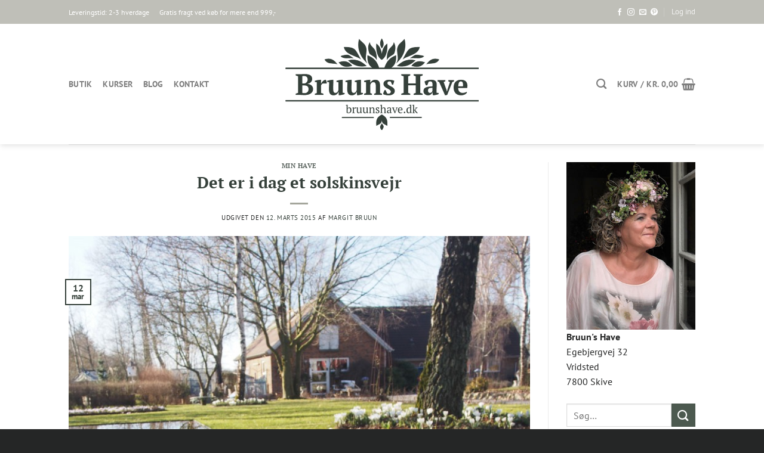

--- FILE ---
content_type: text/html; charset=UTF-8
request_url: https://bruunshave.dk/2015/03/det-er-i-dag-et-soldkinsvejr/
body_size: 25682
content:

<!DOCTYPE html>
<html lang="da-DK" class="loading-site no-js bg-fill">
<head>
	<meta charset="UTF-8" />
	<link rel="profile" href="https://gmpg.org/xfn/11" />
	<link rel="pingback" href="https://bruunshave.dk/xmlrpc.php" />

	<script>(function(html){html.className = html.className.replace(/\bno-js\b/,'js')})(document.documentElement);</script>
<title>Det er i dag et solskinsvejr &#8211; Bruuns Have</title>
<meta name='robots' content='max-image-preview:large' />
<meta name="viewport" content="width=device-width, initial-scale=1, maximum-scale=1" /><link rel='dns-prefetch' href='//cdn.jsdelivr.net' />
<link rel='dns-prefetch' href='//s.w.org' />
<link rel='prefetch' href='https://bruunshave.dk/wp-content/themes/flatsome/assets/js/chunk.countup.js?ver=3.16.1' />
<link rel='prefetch' href='https://bruunshave.dk/wp-content/themes/flatsome/assets/js/chunk.sticky-sidebar.js?ver=3.16.1' />
<link rel='prefetch' href='https://bruunshave.dk/wp-content/themes/flatsome/assets/js/chunk.tooltips.js?ver=3.16.1' />
<link rel='prefetch' href='https://bruunshave.dk/wp-content/themes/flatsome/assets/js/chunk.vendors-popups.js?ver=3.16.1' />
<link rel='prefetch' href='https://bruunshave.dk/wp-content/themes/flatsome/assets/js/chunk.vendors-slider.js?ver=3.16.1' />
<link rel="alternate" type="application/rss+xml" title="Bruuns Have &raquo; Feed" href="https://bruunshave.dk/feed/" />
<link rel="alternate" type="application/rss+xml" title="Bruuns Have &raquo;-kommentar-feed" href="https://bruunshave.dk/comments/feed/" />
<link rel="alternate" type="application/rss+xml" title="Bruuns Have &raquo; Det er i dag et solskinsvejr-kommentar-feed" href="https://bruunshave.dk/2015/03/det-er-i-dag-et-soldkinsvejr/feed/" />
<script type="text/javascript">
window._wpemojiSettings = {"baseUrl":"https:\/\/s.w.org\/images\/core\/emoji\/14.0.0\/72x72\/","ext":".png","svgUrl":"https:\/\/s.w.org\/images\/core\/emoji\/14.0.0\/svg\/","svgExt":".svg","source":{"concatemoji":"https:\/\/bruunshave.dk\/wp-includes\/js\/wp-emoji-release.min.js?ver=6.0.11"}};
/*! This file is auto-generated */
!function(e,a,t){var n,r,o,i=a.createElement("canvas"),p=i.getContext&&i.getContext("2d");function s(e,t){var a=String.fromCharCode,e=(p.clearRect(0,0,i.width,i.height),p.fillText(a.apply(this,e),0,0),i.toDataURL());return p.clearRect(0,0,i.width,i.height),p.fillText(a.apply(this,t),0,0),e===i.toDataURL()}function c(e){var t=a.createElement("script");t.src=e,t.defer=t.type="text/javascript",a.getElementsByTagName("head")[0].appendChild(t)}for(o=Array("flag","emoji"),t.supports={everything:!0,everythingExceptFlag:!0},r=0;r<o.length;r++)t.supports[o[r]]=function(e){if(!p||!p.fillText)return!1;switch(p.textBaseline="top",p.font="600 32px Arial",e){case"flag":return s([127987,65039,8205,9895,65039],[127987,65039,8203,9895,65039])?!1:!s([55356,56826,55356,56819],[55356,56826,8203,55356,56819])&&!s([55356,57332,56128,56423,56128,56418,56128,56421,56128,56430,56128,56423,56128,56447],[55356,57332,8203,56128,56423,8203,56128,56418,8203,56128,56421,8203,56128,56430,8203,56128,56423,8203,56128,56447]);case"emoji":return!s([129777,127995,8205,129778,127999],[129777,127995,8203,129778,127999])}return!1}(o[r]),t.supports.everything=t.supports.everything&&t.supports[o[r]],"flag"!==o[r]&&(t.supports.everythingExceptFlag=t.supports.everythingExceptFlag&&t.supports[o[r]]);t.supports.everythingExceptFlag=t.supports.everythingExceptFlag&&!t.supports.flag,t.DOMReady=!1,t.readyCallback=function(){t.DOMReady=!0},t.supports.everything||(n=function(){t.readyCallback()},a.addEventListener?(a.addEventListener("DOMContentLoaded",n,!1),e.addEventListener("load",n,!1)):(e.attachEvent("onload",n),a.attachEvent("onreadystatechange",function(){"complete"===a.readyState&&t.readyCallback()})),(e=t.source||{}).concatemoji?c(e.concatemoji):e.wpemoji&&e.twemoji&&(c(e.twemoji),c(e.wpemoji)))}(window,document,window._wpemojiSettings);
</script>
<style type="text/css">
img.wp-smiley,
img.emoji {
	display: inline !important;
	border: none !important;
	box-shadow: none !important;
	height: 1em !important;
	width: 1em !important;
	margin: 0 0.07em !important;
	vertical-align: -0.1em !important;
	background: none !important;
	padding: 0 !important;
}
</style>
	<link rel='stylesheet' id='videojs-css'  href='https://bruunshave.dk/wp-content/plugins/videojs-html5-player/videojs/video-js.min.css?ver=6.0.11' type='text/css' media='all' />
<style id='woocommerce-inline-inline-css' type='text/css'>
.woocommerce form .form-row .required { visibility: visible; }
</style>
<link rel='stylesheet' id='yith_wcas_frontend-css'  href='https://bruunshave.dk/wp-content/plugins/yith-woocommerce-ajax-search/assets/css/yith_wcas_ajax_search.css?ver=1.24.0' type='text/css' media='all' />
<link rel='stylesheet' id='flatsome-main-css'  href='https://bruunshave.dk/wp-content/themes/flatsome/assets/css/flatsome.css?ver=3.16.1' type='text/css' media='all' />
<style id='flatsome-main-inline-css' type='text/css'>
@font-face {
				font-family: "fl-icons";
				font-display: block;
				src: url(https://bruunshave.dk/wp-content/themes/flatsome/assets/css/icons/fl-icons.eot?v=3.16.1);
				src:
					url(https://bruunshave.dk/wp-content/themes/flatsome/assets/css/icons/fl-icons.eot#iefix?v=3.16.1) format("embedded-opentype"),
					url(https://bruunshave.dk/wp-content/themes/flatsome/assets/css/icons/fl-icons.woff2?v=3.16.1) format("woff2"),
					url(https://bruunshave.dk/wp-content/themes/flatsome/assets/css/icons/fl-icons.ttf?v=3.16.1) format("truetype"),
					url(https://bruunshave.dk/wp-content/themes/flatsome/assets/css/icons/fl-icons.woff?v=3.16.1) format("woff"),
					url(https://bruunshave.dk/wp-content/themes/flatsome/assets/css/icons/fl-icons.svg?v=3.16.1#fl-icons) format("svg");
			}
</style>
<link rel='stylesheet' id='flatsome-shop-css'  href='https://bruunshave.dk/wp-content/themes/flatsome/assets/css/flatsome-shop.css?ver=3.16.1' type='text/css' media='all' />
<script type='text/javascript' src='https://bruunshave.dk/wp-includes/js/jquery/jquery.min.js?ver=3.6.0' id='jquery-core-js'></script>
<link rel="https://api.w.org/" href="https://bruunshave.dk/wp-json/" /><link rel="alternate" type="application/json" href="https://bruunshave.dk/wp-json/wp/v2/posts/5275" /><link rel="EditURI" type="application/rsd+xml" title="RSD" href="https://bruunshave.dk/xmlrpc.php?rsd" />
<link rel="wlwmanifest" type="application/wlwmanifest+xml" href="https://bruunshave.dk/wp-includes/wlwmanifest.xml" /> 
<meta name="generator" content="WordPress 6.0.11" />
<meta name="generator" content="WooCommerce 7.0.0" />
<link rel="canonical" href="https://bruunshave.dk/2015/03/det-er-i-dag-et-soldkinsvejr/" />
<link rel='shortlink' href='https://bruunshave.dk/?p=5275' />
<link rel="alternate" type="application/json+oembed" href="https://bruunshave.dk/wp-json/oembed/1.0/embed?url=https%3A%2F%2Fbruunshave.dk%2F2015%2F03%2Fdet-er-i-dag-et-soldkinsvejr%2F" />
<link rel="alternate" type="text/xml+oembed" href="https://bruunshave.dk/wp-json/oembed/1.0/embed?url=https%3A%2F%2Fbruunshave.dk%2F2015%2F03%2Fdet-er-i-dag-et-soldkinsvejr%2F&#038;format=xml" />
<!-- This site is embedding videos using the Videojs HTML5 Player plugin v1.1.8 - http://wphowto.net/videojs-html5-player-for-wordpress-757 --><meta name="framework" content="Redux 4.3.9" /><link rel="stylesheet" href="https://use.typekit.net/fne1rxe.css">

	<noscript><style>.woocommerce-product-gallery{ opacity: 1 !important; }</style></noscript>
	<link rel="icon" href="https://bruunshave.dk/wp-content/uploads/2020/10/cropped-bruunshave_ikon2020-512px-32x32.png" sizes="32x32" />
<link rel="icon" href="https://bruunshave.dk/wp-content/uploads/2020/10/cropped-bruunshave_ikon2020-512px-192x192.png" sizes="192x192" />
<link rel="apple-touch-icon" href="https://bruunshave.dk/wp-content/uploads/2020/10/cropped-bruunshave_ikon2020-512px-180x180.png" />
<meta name="msapplication-TileImage" content="https://bruunshave.dk/wp-content/uploads/2020/10/cropped-bruunshave_ikon2020-512px-270x270.png" />
<style id="custom-css" type="text/css">:root {--primary-color: #35403a;}.header-main{height: 202px}#logo img{max-height: 202px}#logo{width:324px;}#logo img{padding:18px 0;}.header-bottom{min-height: 55px}.header-top{min-height: 40px}.transparent .header-main{height: 265px}.transparent #logo img{max-height: 265px}.has-transparent + .page-title:first-of-type,.has-transparent + #main > .page-title,.has-transparent + #main > div > .page-title,.has-transparent + #main .page-header-wrapper:first-of-type .page-title{padding-top: 295px;}.header.show-on-scroll,.stuck .header-main{height:68px!important}.stuck #logo img{max-height: 68px!important}.search-form{ width: 45%;}.header-bg-color {background-color: #ffffff}.header-bottom {background-color: #f9f9f9}.header-main .nav > li > a{line-height: 20px }.stuck .header-main .nav > li > a{line-height: 50px }.header-bottom-nav > li > a{line-height: 16px }@media (max-width: 549px) {.header-main{height: 70px}#logo img{max-height: 70px}}.nav-dropdown{border-radius:15px}.nav-dropdown{font-size:100%}.header-top{background-color:#bfbfb8!important;}/* Color */.accordion-title.active, .has-icon-bg .icon .icon-inner,.logo a, .primary.is-underline, .primary.is-link, .badge-outline .badge-inner, .nav-outline > li.active> a,.nav-outline >li.active > a, .cart-icon strong,[data-color='primary'], .is-outline.primary{color: #35403a;}/* Color !important */[data-text-color="primary"]{color: #35403a!important;}/* Background Color */[data-text-bg="primary"]{background-color: #35403a;}/* Background */.scroll-to-bullets a,.featured-title, .label-new.menu-item > a:after, .nav-pagination > li > .current,.nav-pagination > li > span:hover,.nav-pagination > li > a:hover,.has-hover:hover .badge-outline .badge-inner,button[type="submit"], .button.wc-forward:not(.checkout):not(.checkout-button), .button.submit-button, .button.primary:not(.is-outline),.featured-table .title,.is-outline:hover, .has-icon:hover .icon-label,.nav-dropdown-bold .nav-column li > a:hover, .nav-dropdown.nav-dropdown-bold > li > a:hover, .nav-dropdown-bold.dark .nav-column li > a:hover, .nav-dropdown.nav-dropdown-bold.dark > li > a:hover, .header-vertical-menu__opener ,.is-outline:hover, .tagcloud a:hover,.grid-tools a, input[type='submit']:not(.is-form), .box-badge:hover .box-text, input.button.alt,.nav-box > li > a:hover,.nav-box > li.active > a,.nav-pills > li.active > a ,.current-dropdown .cart-icon strong, .cart-icon:hover strong, .nav-line-bottom > li > a:before, .nav-line-grow > li > a:before, .nav-line > li > a:before,.banner, .header-top, .slider-nav-circle .flickity-prev-next-button:hover svg, .slider-nav-circle .flickity-prev-next-button:hover .arrow, .primary.is-outline:hover, .button.primary:not(.is-outline), input[type='submit'].primary, input[type='submit'].primary, input[type='reset'].button, input[type='button'].primary, .badge-inner{background-color: #35403a;}/* Border */.nav-vertical.nav-tabs > li.active > a,.scroll-to-bullets a.active,.nav-pagination > li > .current,.nav-pagination > li > span:hover,.nav-pagination > li > a:hover,.has-hover:hover .badge-outline .badge-inner,.accordion-title.active,.featured-table,.is-outline:hover, .tagcloud a:hover,blockquote, .has-border, .cart-icon strong:after,.cart-icon strong,.blockUI:before, .processing:before,.loading-spin, .slider-nav-circle .flickity-prev-next-button:hover svg, .slider-nav-circle .flickity-prev-next-button:hover .arrow, .primary.is-outline:hover{border-color: #35403a}.nav-tabs > li.active > a{border-top-color: #35403a}.widget_shopping_cart_content .blockUI.blockOverlay:before { border-left-color: #35403a }.woocommerce-checkout-review-order .blockUI.blockOverlay:before { border-left-color: #35403a }/* Fill */.slider .flickity-prev-next-button:hover svg,.slider .flickity-prev-next-button:hover .arrow{fill: #35403a;}/* Focus */.primary:focus-visible, .submit-button:focus-visible, button[type="submit"]:focus-visible { outline-color: #35403a!important; }/* Background Color */[data-icon-label]:after, .secondary.is-underline:hover,.secondary.is-outline:hover,.icon-label,.button.secondary:not(.is-outline),.button.alt:not(.is-outline), .badge-inner.on-sale, .button.checkout, .single_add_to_cart_button, .current .breadcrumb-step{ background-color:#4c594f; }[data-text-bg="secondary"]{background-color: #4c594f;}/* Color */.secondary.is-underline,.secondary.is-link, .secondary.is-outline,.stars a.active, .star-rating:before, .woocommerce-page .star-rating:before,.star-rating span:before, .color-secondary{color: #4c594f}/* Color !important */[data-text-color="secondary"]{color: #4c594f!important;}/* Border */.secondary.is-outline:hover{border-color:#4c594f}/* Focus */.secondary:focus-visible, .alt:focus-visible { outline-color: #4c594f!important; }.success.is-underline:hover,.success.is-outline:hover,.success{background-color: #315917}.success-color, .success.is-link, .success.is-outline{color: #315917;}.success-border{border-color: #315917!important;}/* Color !important */[data-text-color="success"]{color: #315917!important;}/* Background Color */[data-text-bg="success"]{background-color: #315917;}.alert.is-underline:hover,.alert.is-outline:hover,.alert{background-color: #a6262b}.alert.is-link, .alert.is-outline, .color-alert{color: #a6262b;}/* Color !important */[data-text-color="alert"]{color: #a6262b!important;}/* Background Color */[data-text-bg="alert"]{background-color: #a6262b;}body{color: #252626}h1,h2,h3,h4,h5,h6,.heading-font{color: #35403a;}.section-title span{text-transform: none;}h3.widget-title,span.widget-title{text-transform: none;}a{color: #35403a;}a:hover{color: #252626;}.tagcloud a:hover{border-color: #252626;background-color: #252626;}.is-divider{background-color: #a4a69c;}.current .breadcrumb-step, [data-icon-label]:after, .button#place_order,.button.checkout,.checkout-button,.single_add_to_cart_button.button{background-color: #4c594f!important }.badge-inner.on-sale{background-color: #bf9357}.badge-inner.new-bubble{background-color: #a4a69c}.star-rating span:before,.star-rating:before, .woocommerce-page .star-rating:before, .stars a:hover:after, .stars a.active:after{color: #d8bc51}.price del, .product_list_widget del, del .woocommerce-Price-amount { color: #4c594f; }ins .woocommerce-Price-amount { color: #bf3155; }input[type='submit'], input[type="button"], button:not(.icon), .button:not(.icon){border-radius: 4px!important}.pswp__bg,.mfp-bg.mfp-ready{background-color: #bfbfb8}@media screen and (min-width: 550px){.products .box-vertical .box-image{min-width: 400px!important;width: 400px!important;}}.footer-1{background-color: #4c594f}.footer-2{background-color: #4c594f}.absolute-footer, html{background-color: #252626}button[name='update_cart'] { display: none; }.nav-vertical-fly-out > li + li {border-top-width: 1px; border-top-style: solid;}/* Custom CSS */div {}body, .nav > li > a{font-family: pt-sans, sans-serif;}h1,h2,h3,h4,h5,h6, .heading-font{font-family: pt-serif, serif;}.label-new.menu-item > a:after{content:"Ny";}.label-hot.menu-item > a:after{content:"Hot";}.label-sale.menu-item > a:after{content:"Tilbud";}.label-popular.menu-item > a:after{content:"Populært";}</style>		<style type="text/css" id="wp-custom-css">
			.woocommerce-loop-product__title {font-weight:bold;}
.autocomplete-suggestions {color:#252626;}
.search-price > span.woocommerce-Price-amount.amount {color:#35403A !important;}		</style>
		<style id="kirki-inline-styles"></style></head>

<body data-rsssl=1 class="post-template-default single single-post postid-5275 single-format-standard theme-flatsome woocommerce-no-js full-width header-shadow bg-fill lightbox nav-dropdown-has-arrow nav-dropdown-has-shadow nav-dropdown-has-border">

<svg xmlns="http://www.w3.org/2000/svg" viewBox="0 0 0 0" width="0" height="0" focusable="false" role="none" style="visibility: hidden; position: absolute; left: -9999px; overflow: hidden;" ><defs><filter id="wp-duotone-dark-grayscale"><feColorMatrix color-interpolation-filters="sRGB" type="matrix" values=" .299 .587 .114 0 0 .299 .587 .114 0 0 .299 .587 .114 0 0 .299 .587 .114 0 0 " /><feComponentTransfer color-interpolation-filters="sRGB" ><feFuncR type="table" tableValues="0 0.49803921568627" /><feFuncG type="table" tableValues="0 0.49803921568627" /><feFuncB type="table" tableValues="0 0.49803921568627" /><feFuncA type="table" tableValues="1 1" /></feComponentTransfer><feComposite in2="SourceGraphic" operator="in" /></filter></defs></svg><svg xmlns="http://www.w3.org/2000/svg" viewBox="0 0 0 0" width="0" height="0" focusable="false" role="none" style="visibility: hidden; position: absolute; left: -9999px; overflow: hidden;" ><defs><filter id="wp-duotone-grayscale"><feColorMatrix color-interpolation-filters="sRGB" type="matrix" values=" .299 .587 .114 0 0 .299 .587 .114 0 0 .299 .587 .114 0 0 .299 .587 .114 0 0 " /><feComponentTransfer color-interpolation-filters="sRGB" ><feFuncR type="table" tableValues="0 1" /><feFuncG type="table" tableValues="0 1" /><feFuncB type="table" tableValues="0 1" /><feFuncA type="table" tableValues="1 1" /></feComponentTransfer><feComposite in2="SourceGraphic" operator="in" /></filter></defs></svg><svg xmlns="http://www.w3.org/2000/svg" viewBox="0 0 0 0" width="0" height="0" focusable="false" role="none" style="visibility: hidden; position: absolute; left: -9999px; overflow: hidden;" ><defs><filter id="wp-duotone-purple-yellow"><feColorMatrix color-interpolation-filters="sRGB" type="matrix" values=" .299 .587 .114 0 0 .299 .587 .114 0 0 .299 .587 .114 0 0 .299 .587 .114 0 0 " /><feComponentTransfer color-interpolation-filters="sRGB" ><feFuncR type="table" tableValues="0.54901960784314 0.98823529411765" /><feFuncG type="table" tableValues="0 1" /><feFuncB type="table" tableValues="0.71764705882353 0.25490196078431" /><feFuncA type="table" tableValues="1 1" /></feComponentTransfer><feComposite in2="SourceGraphic" operator="in" /></filter></defs></svg><svg xmlns="http://www.w3.org/2000/svg" viewBox="0 0 0 0" width="0" height="0" focusable="false" role="none" style="visibility: hidden; position: absolute; left: -9999px; overflow: hidden;" ><defs><filter id="wp-duotone-blue-red"><feColorMatrix color-interpolation-filters="sRGB" type="matrix" values=" .299 .587 .114 0 0 .299 .587 .114 0 0 .299 .587 .114 0 0 .299 .587 .114 0 0 " /><feComponentTransfer color-interpolation-filters="sRGB" ><feFuncR type="table" tableValues="0 1" /><feFuncG type="table" tableValues="0 0.27843137254902" /><feFuncB type="table" tableValues="0.5921568627451 0.27843137254902" /><feFuncA type="table" tableValues="1 1" /></feComponentTransfer><feComposite in2="SourceGraphic" operator="in" /></filter></defs></svg><svg xmlns="http://www.w3.org/2000/svg" viewBox="0 0 0 0" width="0" height="0" focusable="false" role="none" style="visibility: hidden; position: absolute; left: -9999px; overflow: hidden;" ><defs><filter id="wp-duotone-midnight"><feColorMatrix color-interpolation-filters="sRGB" type="matrix" values=" .299 .587 .114 0 0 .299 .587 .114 0 0 .299 .587 .114 0 0 .299 .587 .114 0 0 " /><feComponentTransfer color-interpolation-filters="sRGB" ><feFuncR type="table" tableValues="0 0" /><feFuncG type="table" tableValues="0 0.64705882352941" /><feFuncB type="table" tableValues="0 1" /><feFuncA type="table" tableValues="1 1" /></feComponentTransfer><feComposite in2="SourceGraphic" operator="in" /></filter></defs></svg><svg xmlns="http://www.w3.org/2000/svg" viewBox="0 0 0 0" width="0" height="0" focusable="false" role="none" style="visibility: hidden; position: absolute; left: -9999px; overflow: hidden;" ><defs><filter id="wp-duotone-magenta-yellow"><feColorMatrix color-interpolation-filters="sRGB" type="matrix" values=" .299 .587 .114 0 0 .299 .587 .114 0 0 .299 .587 .114 0 0 .299 .587 .114 0 0 " /><feComponentTransfer color-interpolation-filters="sRGB" ><feFuncR type="table" tableValues="0.78039215686275 1" /><feFuncG type="table" tableValues="0 0.94901960784314" /><feFuncB type="table" tableValues="0.35294117647059 0.47058823529412" /><feFuncA type="table" tableValues="1 1" /></feComponentTransfer><feComposite in2="SourceGraphic" operator="in" /></filter></defs></svg><svg xmlns="http://www.w3.org/2000/svg" viewBox="0 0 0 0" width="0" height="0" focusable="false" role="none" style="visibility: hidden; position: absolute; left: -9999px; overflow: hidden;" ><defs><filter id="wp-duotone-purple-green"><feColorMatrix color-interpolation-filters="sRGB" type="matrix" values=" .299 .587 .114 0 0 .299 .587 .114 0 0 .299 .587 .114 0 0 .299 .587 .114 0 0 " /><feComponentTransfer color-interpolation-filters="sRGB" ><feFuncR type="table" tableValues="0.65098039215686 0.40392156862745" /><feFuncG type="table" tableValues="0 1" /><feFuncB type="table" tableValues="0.44705882352941 0.4" /><feFuncA type="table" tableValues="1 1" /></feComponentTransfer><feComposite in2="SourceGraphic" operator="in" /></filter></defs></svg><svg xmlns="http://www.w3.org/2000/svg" viewBox="0 0 0 0" width="0" height="0" focusable="false" role="none" style="visibility: hidden; position: absolute; left: -9999px; overflow: hidden;" ><defs><filter id="wp-duotone-blue-orange"><feColorMatrix color-interpolation-filters="sRGB" type="matrix" values=" .299 .587 .114 0 0 .299 .587 .114 0 0 .299 .587 .114 0 0 .299 .587 .114 0 0 " /><feComponentTransfer color-interpolation-filters="sRGB" ><feFuncR type="table" tableValues="0.098039215686275 1" /><feFuncG type="table" tableValues="0 0.66274509803922" /><feFuncB type="table" tableValues="0.84705882352941 0.41960784313725" /><feFuncA type="table" tableValues="1 1" /></feComponentTransfer><feComposite in2="SourceGraphic" operator="in" /></filter></defs></svg>
<a class="skip-link screen-reader-text" href="#main">Skip to content</a>

<div id="wrapper">

	
	<header id="header" class="header has-sticky sticky-fade">
		<div class="header-wrapper">
			<div id="top-bar" class="header-top hide-for-sticky nav-dark hide-for-medium">
    <div class="flex-row container">
      <div class="flex-col hide-for-medium flex-left">
          <ul class="nav nav-left medium-nav-center nav-small  nav-divided">
              <li class="html custom html_topbar_left"><p>Leveringstid: 2-3 hverdage</p></li><li class="html custom html_topbar_right"><p>Gratis fragt ved køb for mere end 999,-</p></li>          </ul>
      </div>

      <div class="flex-col hide-for-medium flex-center">
          <ul class="nav nav-center nav-small  nav-divided">
                        </ul>
      </div>

      <div class="flex-col hide-for-medium flex-right">
         <ul class="nav top-bar-nav nav-right nav-small  nav-divided">
              <li class="html header-social-icons ml-0">
	<div class="social-icons follow-icons" ><a href="https://www.facebook.com/Bruunshave/" target="_blank" data-label="Facebook" rel="noopener noreferrer nofollow" class="icon plain facebook tooltip" title="Følg på Facebook" aria-label="Følg på Facebook"><i class="icon-facebook" ></i></a><a href="https://www.instagram.com/bruunshave" target="_blank" rel="noopener noreferrer nofollow" data-label="Instagram" class="icon plain  instagram tooltip" title="Følg på Instagram" aria-label="Følg på Instagram"><i class="icon-instagram" ></i></a><a href="mailto:mail@bruunshave.dk" data-label="E-mail" rel="nofollow" class="icon plain  email tooltip" title="Send os en email" aria-label="Send os en email"><i class="icon-envelop" ></i></a><a href="https://www.pinterest.dk/margitbruun/" target="_blank" rel="noopener noreferrer nofollow"  data-label="Pinterest"  class="icon plain  pinterest tooltip" title="Følg på Pinterest" aria-label="Følg på Pinterest"><i class="icon-pinterest" ></i></a></div></li>
<li class="account-item has-icon
    "
>

<a href="https://bruunshave.dk/min-konto/"
    class="nav-top-link nav-top-not-logged-in is-small"
    data-open="#login-form-popup"  >
    <span>
    Log ind      </span>
  
</a>



</li>
          </ul>
      </div>

      
    </div>
</div>
<div id="masthead" class="header-main show-logo-center has-sticky-logo">
      <div class="header-inner flex-row container logo-center medium-logo-center" role="navigation">

          <!-- Logo -->
          <div id="logo" class="flex-col logo">
            
<!-- Header logo -->
<a href="https://bruunshave.dk/" title="Bruuns Have - www.bruunshave.dk" rel="home">
		<img width="648" height="125" src="https://bruunshave.dk/wp-content/uploads/2020/11/bruunshave_logo2020_small-648px.png" class="header-logo-sticky" alt="Bruuns Have"/><img width="648" height="307" src="https://bruunshave.dk/wp-content/uploads/2020/10/bruunshave_logo2020-648px.png" class="header_logo header-logo" alt="Bruuns Have"/><img  width="648" height="307" src="https://bruunshave.dk/wp-content/uploads/2020/10/bruunshave_logo2020-light-648px.png" class="header-logo-dark" alt="Bruuns Have"/></a>
          </div>

          <!-- Mobile Left Elements -->
          <div class="flex-col show-for-medium flex-left">
            <ul class="mobile-nav nav nav-left ">
              <li class="nav-icon has-icon">
  		<a href="#" data-open="#main-menu" data-pos="center" data-bg="main-menu-overlay" data-color="" class="is-small" aria-label="Menu" aria-controls="main-menu" aria-expanded="false">

		  <i class="icon-menu" ></i>
		  		</a>
	</li>
            </ul>
          </div>

          <!-- Left Elements -->
          <div class="flex-col hide-for-medium flex-left
            ">
            <ul class="header-nav header-nav-main nav nav-left  nav-size-medium nav-spacing-medium nav-uppercase" >
              <li id="menu-item-993" class="menu-item menu-item-type-post_type menu-item-object-page menu-item-993 menu-item-design-default"><a href="https://bruunshave.dk/butik/" class="nav-top-link">Butik</a></li>
<li id="menu-item-11210" class="menu-item menu-item-type-custom menu-item-object-custom menu-item-11210 menu-item-design-default"><a href="/produkt-kategori/kurser/" class="nav-top-link">Kurser</a></li>
<li id="menu-item-712" class="menu-item menu-item-type-post_type menu-item-object-page current_page_parent menu-item-712 menu-item-design-default"><a href="https://bruunshave.dk/blog/" class="nav-top-link">Blog</a></li>
<li id="menu-item-1188" class="menu-item menu-item-type-post_type menu-item-object-page menu-item-1188 menu-item-design-default"><a href="https://bruunshave.dk/kontakt/" class="nav-top-link">Kontakt</a></li>
            </ul>
          </div>

          <!-- Right Elements -->
          <div class="flex-col hide-for-medium flex-right">
            <ul class="header-nav header-nav-main nav nav-right  nav-size-medium nav-spacing-medium nav-uppercase">
              <li class="header-search header-search-dropdown has-icon has-dropdown menu-item-has-children">
		<a href="#" aria-label="Søg" class="is-small"><i class="icon-search" ></i></a>
		<ul class="nav-dropdown nav-dropdown-default">
	 	<li class="header-search-form search-form html relative has-icon">
	<div class="header-search-form-wrapper">
		<div class="searchform-wrapper ux-search-box relative is-normal"><form role="search" method="get" class="searchform" action="https://bruunshave.dk/">
	<div class="flex-row relative">
						<div class="flex-col flex-grow">
			<label class="screen-reader-text" for="woocommerce-product-search-field-0">Søg efter:</label>
			<input type="search" id="woocommerce-product-search-field-0" class="search-field mb-0" placeholder="Søg&hellip;" value="" name="s" />
			<input type="hidden" name="post_type" value="product" />
					</div>
		<div class="flex-col">
			<button type="submit" value="Søg" class="ux-search-submit submit-button secondary button icon mb-0" aria-label="Submit">
				<i class="icon-search" ></i>			</button>
		</div>
	</div>
	<div class="live-search-results text-left z-top"></div>
</form>
</div>	</div>
</li>
	</ul>
</li>
<li class="cart-item has-icon has-dropdown">

<a href="https://bruunshave.dk/kurv/" title="Kurv" class="header-cart-link is-small">


<span class="header-cart-title">
   Kurv   /      <span class="cart-price"><span class="woocommerce-Price-amount amount"><bdi><span class="woocommerce-Price-currencySymbol">kr.</span>&nbsp;0,00</bdi></span></span>
  </span>

    <i class="icon-shopping-basket"
    data-icon-label="0">
  </i>
  </a>

 <ul class="nav-dropdown nav-dropdown-default">
    <li class="html widget_shopping_cart">
      <div class="widget_shopping_cart_content">
        

	<p class="woocommerce-mini-cart__empty-message">Ingen varer i kurven.</p>


      </div>
    </li>
     </ul>

</li>
            </ul>
          </div>

          <!-- Mobile Right Elements -->
          <div class="flex-col show-for-medium flex-right">
            <ul class="mobile-nav nav nav-right ">
              <li class="header-search header-search-dropdown has-icon has-dropdown menu-item-has-children">
		<a href="#" aria-label="Søg" class="is-small"><i class="icon-search" ></i></a>
		<ul class="nav-dropdown nav-dropdown-default">
	 	<li class="header-search-form search-form html relative has-icon">
	<div class="header-search-form-wrapper">
		<div class="searchform-wrapper ux-search-box relative is-normal"><form role="search" method="get" class="searchform" action="https://bruunshave.dk/">
	<div class="flex-row relative">
						<div class="flex-col flex-grow">
			<label class="screen-reader-text" for="woocommerce-product-search-field-1">Søg efter:</label>
			<input type="search" id="woocommerce-product-search-field-1" class="search-field mb-0" placeholder="Søg&hellip;" value="" name="s" />
			<input type="hidden" name="post_type" value="product" />
					</div>
		<div class="flex-col">
			<button type="submit" value="Søg" class="ux-search-submit submit-button secondary button icon mb-0" aria-label="Submit">
				<i class="icon-search" ></i>			</button>
		</div>
	</div>
	<div class="live-search-results text-left z-top"></div>
</form>
</div>	</div>
</li>
	</ul>
</li>
<li class="cart-item has-icon">

      <a href="https://bruunshave.dk/kurv/" class="header-cart-link off-canvas-toggle nav-top-link is-small" data-open="#cart-popup" data-class="off-canvas-cart" title="Kurv" data-pos="right">
  
    <i class="icon-shopping-basket"
    data-icon-label="0">
  </i>
  </a>


  <!-- Cart Sidebar Popup -->
  <div id="cart-popup" class="mfp-hide widget_shopping_cart">
  <div class="cart-popup-inner inner-padding">
      <div class="cart-popup-title text-center">
          <h4 class="uppercase">Kurv</h4>
          <div class="is-divider"></div>
      </div>
      <div class="widget_shopping_cart_content">
          

	<p class="woocommerce-mini-cart__empty-message">Ingen varer i kurven.</p>


      </div>
             <div class="cart-sidebar-content relative"></div><div class="payment-icons inline-block"><div class="payment-icon"><svg version="1.1" xmlns="http://www.w3.org/2000/svg" xmlns:xlink="http://www.w3.org/1999/xlink"  viewBox="0 0 64 32">
<path d="M42.667-0c-4.099 0-7.836 1.543-10.667 4.077-2.831-2.534-6.568-4.077-10.667-4.077-8.836 0-16 7.163-16 16s7.164 16 16 16c4.099 0 7.835-1.543 10.667-4.077 2.831 2.534 6.568 4.077 10.667 4.077 8.837 0 16-7.163 16-16s-7.163-16-16-16zM11.934 19.828l0.924-5.809-2.112 5.809h-1.188v-5.809l-1.056 5.809h-1.584l1.32-7.657h2.376v4.753l1.716-4.753h2.508l-1.32 7.657h-1.585zM19.327 18.244c-0.088 0.528-0.178 0.924-0.264 1.188v0.396h-1.32v-0.66c-0.353 0.528-0.924 0.792-1.716 0.792-0.442 0-0.792-0.132-1.056-0.396-0.264-0.351-0.396-0.792-0.396-1.32 0-0.792 0.218-1.364 0.66-1.716 0.614-0.44 1.364-0.66 2.244-0.66h0.66v-0.396c0-0.351-0.353-0.528-1.056-0.528-0.442 0-1.012 0.088-1.716 0.264 0.086-0.351 0.175-0.792 0.264-1.32 0.703-0.264 1.32-0.396 1.848-0.396 1.496 0 2.244 0.616 2.244 1.848 0 0.353-0.046 0.749-0.132 1.188-0.089 0.616-0.179 1.188-0.264 1.716zM24.079 15.076c-0.264-0.086-0.66-0.132-1.188-0.132s-0.792 0.177-0.792 0.528c0 0.177 0.044 0.31 0.132 0.396l0.528 0.264c0.792 0.442 1.188 1.012 1.188 1.716 0 1.409-0.838 2.112-2.508 2.112-0.792 0-1.366-0.044-1.716-0.132 0.086-0.351 0.175-0.836 0.264-1.452 0.703 0.177 1.188 0.264 1.452 0.264 0.614 0 0.924-0.175 0.924-0.528 0-0.175-0.046-0.308-0.132-0.396-0.178-0.175-0.396-0.308-0.66-0.396-0.792-0.351-1.188-0.924-1.188-1.716 0-1.407 0.792-2.112 2.376-2.112 0.792 0 1.32 0.045 1.584 0.132l-0.265 1.451zM27.512 15.208h-0.924c0 0.442-0.046 0.838-0.132 1.188 0 0.088-0.022 0.264-0.066 0.528-0.046 0.264-0.112 0.442-0.198 0.528v0.528c0 0.353 0.175 0.528 0.528 0.528 0.175 0 0.35-0.044 0.528-0.132l-0.264 1.452c-0.264 0.088-0.66 0.132-1.188 0.132-0.881 0-1.32-0.44-1.32-1.32 0-0.528 0.086-1.099 0.264-1.716l0.66-4.225h1.584l-0.132 0.924h0.792l-0.132 1.585zM32.66 17.32h-3.3c0 0.442 0.086 0.749 0.264 0.924 0.264 0.264 0.66 0.396 1.188 0.396s1.1-0.175 1.716-0.528l-0.264 1.584c-0.442 0.177-1.012 0.264-1.716 0.264-1.848 0-2.772-0.924-2.772-2.773 0-1.142 0.264-2.024 0.792-2.64 0.528-0.703 1.188-1.056 1.98-1.056 0.703 0 1.274 0.22 1.716 0.66 0.35 0.353 0.528 0.881 0.528 1.584 0.001 0.617-0.046 1.145-0.132 1.585zM35.3 16.132c-0.264 0.97-0.484 2.201-0.66 3.697h-1.716l0.132-0.396c0.35-2.463 0.614-4.4 0.792-5.809h1.584l-0.132 0.924c0.264-0.44 0.528-0.703 0.792-0.792 0.264-0.264 0.528-0.308 0.792-0.132-0.088 0.088-0.31 0.706-0.66 1.848-0.353-0.086-0.661 0.132-0.925 0.66zM41.241 19.697c-0.353 0.177-0.838 0.264-1.452 0.264-0.881 0-1.584-0.308-2.112-0.924-0.528-0.528-0.792-1.32-0.792-2.376 0-1.32 0.35-2.42 1.056-3.3 0.614-0.879 1.496-1.32 2.64-1.32 0.44 0 1.056 0.132 1.848 0.396l-0.264 1.584c-0.528-0.264-1.012-0.396-1.452-0.396-0.707 0-1.235 0.264-1.584 0.792-0.353 0.442-0.528 1.144-0.528 2.112 0 0.616 0.132 1.056 0.396 1.32 0.264 0.353 0.614 0.528 1.056 0.528 0.44 0 0.924-0.132 1.452-0.396l-0.264 1.717zM47.115 15.868c-0.046 0.264-0.066 0.484-0.066 0.66-0.088 0.442-0.178 1.035-0.264 1.782-0.088 0.749-0.178 1.254-0.264 1.518h-1.32v-0.66c-0.353 0.528-0.924 0.792-1.716 0.792-0.442 0-0.792-0.132-1.056-0.396-0.264-0.351-0.396-0.792-0.396-1.32 0-0.792 0.218-1.364 0.66-1.716 0.614-0.44 1.32-0.66 2.112-0.66h0.66c0.086-0.086 0.132-0.218 0.132-0.396 0-0.351-0.353-0.528-1.056-0.528-0.442 0-1.012 0.088-1.716 0.264 0-0.351 0.086-0.792 0.264-1.32 0.703-0.264 1.32-0.396 1.848-0.396 1.496 0 2.245 0.616 2.245 1.848 0.001 0.089-0.021 0.264-0.065 0.529zM49.69 16.132c-0.178 0.528-0.396 1.762-0.66 3.697h-1.716l0.132-0.396c0.35-1.935 0.614-3.872 0.792-5.809h1.584c0 0.353-0.046 0.66-0.132 0.924 0.264-0.44 0.528-0.703 0.792-0.792 0.35-0.175 0.614-0.218 0.792-0.132-0.353 0.442-0.574 1.056-0.66 1.848-0.353-0.086-0.66 0.132-0.925 0.66zM54.178 19.828l0.132-0.528c-0.353 0.442-0.838 0.66-1.452 0.66-0.707 0-1.188-0.218-1.452-0.66-0.442-0.614-0.66-1.232-0.66-1.848 0-1.142 0.308-2.067 0.924-2.773 0.44-0.703 1.056-1.056 1.848-1.056 0.528 0 1.056 0.264 1.584 0.792l0.264-2.244h1.716l-1.32 7.657h-1.585zM16.159 17.98c0 0.442 0.175 0.66 0.528 0.66 0.35 0 0.614-0.132 0.792-0.396 0.264-0.264 0.396-0.66 0.396-1.188h-0.397c-0.881 0-1.32 0.31-1.32 0.924zM31.076 15.076c-0.088 0-0.178-0.043-0.264-0.132h-0.264c-0.528 0-0.881 0.353-1.056 1.056h1.848v-0.396l-0.132-0.264c-0.001-0.086-0.047-0.175-0.133-0.264zM43.617 17.98c0 0.442 0.175 0.66 0.528 0.66 0.35 0 0.614-0.132 0.792-0.396 0.264-0.264 0.396-0.66 0.396-1.188h-0.396c-0.881 0-1.32 0.31-1.32 0.924zM53.782 15.076c-0.353 0-0.66 0.22-0.924 0.66-0.178 0.264-0.264 0.749-0.264 1.452 0 0.792 0.264 1.188 0.792 1.188 0.35 0 0.66-0.175 0.924-0.528 0.264-0.351 0.396-0.879 0.396-1.584-0.001-0.792-0.311-1.188-0.925-1.188z"></path>
</svg>
</div><div class="payment-icon"><svg version="1.1" xmlns="http://www.w3.org/2000/svg" xmlns:xlink="http://www.w3.org/1999/xlink"  viewBox="0 0 64 32">
<path d="M10.781 7.688c-0.251-1.283-1.219-1.688-2.344-1.688h-8.376l-0.061 0.405c5.749 1.469 10.469 4.595 12.595 10.501l-1.813-9.219zM13.125 19.688l-0.531-2.781c-1.096-2.907-3.752-5.594-6.752-6.813l4.219 15.939h5.469l8.157-20.032h-5.501l-5.062 13.688zM27.72 26.061l3.248-20.061h-5.187l-3.251 20.061h5.189zM41.875 5.656c-5.125 0-8.717 2.72-8.749 6.624-0.032 2.877 2.563 4.469 4.531 5.439 2.032 0.968 2.688 1.624 2.688 2.499 0 1.344-1.624 1.939-3.093 1.939-2.093 0-3.219-0.251-4.875-1.032l-0.688-0.344-0.719 4.499c1.219 0.563 3.437 1.064 5.781 1.064 5.437 0.032 8.97-2.688 9.032-6.843 0-2.282-1.405-4-4.376-5.439-1.811-0.904-2.904-1.563-2.904-2.499 0-0.843 0.936-1.72 2.968-1.72 1.688-0.029 2.936 0.314 3.875 0.752l0.469 0.248 0.717-4.344c-1.032-0.406-2.656-0.844-4.656-0.844zM55.813 6c-1.251 0-2.189 0.376-2.72 1.688l-7.688 18.374h5.437c0.877-2.467 1.096-3 1.096-3 0.592 0 5.875 0 6.624 0 0 0 0.157 0.688 0.624 3h4.813l-4.187-20.061h-4zM53.405 18.938c0 0 0.437-1.157 2.064-5.594-0.032 0.032 0.437-1.157 0.688-1.907l0.374 1.72c0.968 4.781 1.189 5.781 1.189 5.781-0.813 0-3.283 0-4.315 0z"></path>
</svg>
</div></div>  </div>
  </div>

</li>
            </ul>
          </div>

      </div>

            <div class="container"><div class="top-divider full-width"></div></div>
      </div>

<div class="header-bg-container fill"><div class="header-bg-image fill"></div><div class="header-bg-color fill"></div></div>		</div>
	</header>

	
	<main id="main" class="">

<div id="content" class="blog-wrapper blog-single page-wrapper">
	

<div class="row row-large row-divided ">

	<div class="large-9 col">
		


<article id="post-5275" class="post-5275 post type-post status-publish format-standard has-post-thumbnail hentry category-min-have">
	<div class="article-inner ">
		<header class="entry-header">
	<div class="entry-header-text entry-header-text-top text-center">
		<h6 class="entry-category is-xsmall"><a href="https://bruunshave.dk/category/min-have/" rel="category tag">Min have</a></h6><h1 class="entry-title">Det er i dag et solskinsvejr</h1><div class="entry-divider is-divider small"></div>
	<div class="entry-meta uppercase is-xsmall">
		<span class="posted-on">Udgivet den <a href="https://bruunshave.dk/2015/03/det-er-i-dag-et-soldkinsvejr/" rel="bookmark"><time class="entry-date published" datetime="2015-03-12T07:42:14+01:00">12. marts 2015</time><time class="updated" datetime="2015-03-12T13:16:48+01:00">12. marts 2015</time></a></span><span class="byline"> af <span class="meta-author vcard"><a class="url fn n" href="https://bruunshave.dk/author/margit/">Margit Bruun</a></span></span>	</div>
	</div>
						<div class="entry-image relative">
				<a href="https://bruunshave.dk/2015/03/det-er-i-dag-et-soldkinsvejr/">
    <img width="749" height="999" src="data:image/svg+xml,%3Csvg%20viewBox%3D%220%200%20749%20999%22%20xmlns%3D%22http%3A%2F%2Fwww.w3.org%2F2000%2Fsvg%22%3E%3C%2Fsvg%3E" data-src="https://bruunshave.dk/wp-content/uploads/2015/03/11-marts-2015-ny-møbelsæt-033.jpg" class="lazy-load attachment-large size-large wp-post-image" alt="" srcset="" data-srcset="https://bruunshave.dk/wp-content/uploads/2015/03/11-marts-2015-ny-møbelsæt-033.jpg 749w, https://bruunshave.dk/wp-content/uploads/2015/03/11-marts-2015-ny-møbelsæt-033-510x680.jpg 510w, https://bruunshave.dk/wp-content/uploads/2015/03/11-marts-2015-ny-møbelsæt-033-225x300.jpg 225w" sizes="(max-width: 749px) 100vw, 749px" /></a>
				<div class="badge absolute top post-date badge-outline">
	<div class="badge-inner">
		<span class="post-date-day">12</span><br>
		<span class="post-date-month is-small">mar</span>
	</div>
</div>
			</div>
			</header>
		<div class="entry-content single-page">

	<p>Sangen passer rigtig godt på dagen i dag, bortset fra at hyacinter er krokus i stedet for :-).</p>
<p>Poul Schierbeck 1939 &#8211; Ludvig Holstein 1895</p>
<p>&nbsp;</p>
<p>1 Det er i dag et vejr &#8211; et solskinsvejr!</p>
<p>O, søde vår, så er du atter nær!</p>
<p>Nu vil jeg glemme rent, at det var vinter,</p>
<p>nu vil jeg gå og købe hyacinter</p>
<p>og bringe dem til en, som jeg har kær.</p>
<p>&nbsp;</p>
<p>2 Hun købte af de hvide og de blå,</p>
<p>hun købte af de smukkeste, hun så.</p>
<p>Det er i dag et vejr! Og solen skinner!</p>
<p>Og om mig svæver lutter lyse minder,</p>
<p>dem ta&#8217;r jeg med til den, jeg tænker på.</p>
<p>&nbsp;</p>
<p>3 Og de kom svævende i ring og rad.</p>
<p>Hun gik imellem dem og var så glad.</p>
<p>Det er i dag et solskin uden mage!</p>
<p>Og jeg har solskin nok til mange dage,</p>
<p>og jeg må kysse hvert et lille blad.</p>
<p>&nbsp;</p>
<p>4 Hun kyssede dem alle, hver især,</p>
<p>hun bragte dem til den, hun havde kær.</p>
<p>Min ven, her kommer jeg med hyacinter!</p>
<p>Min ven, nu glemmer vi, at det var vinter!</p>
<p>Det er i dag et vejr, et solskinsvejr -!</p>
<p><a href="https://bruunshave.dk/wp-content/uploads/2015/03/11-marts-2015-ny-møbelsæt-031.jpg"><img class="lazy-load alignnone size-full wp-image-5281" src="data:image/svg+xml,%3Csvg%20viewBox%3D%220%200%20749%20999%22%20xmlns%3D%22http%3A%2F%2Fwww.w3.org%2F2000%2Fsvg%22%3E%3C%2Fsvg%3E" data-src="https://bruunshave.dk/wp-content/uploads/2015/03/11-marts-2015-ny-møbelsæt-031.jpg" alt="11 marts 2015 ny møbelsæt 031" width="749" height="999" srcset="" data-srcset="https://bruunshave.dk/wp-content/uploads/2015/03/11-marts-2015-ny-møbelsæt-031.jpg 749w, https://bruunshave.dk/wp-content/uploads/2015/03/11-marts-2015-ny-møbelsæt-031-510x680.jpg 510w, https://bruunshave.dk/wp-content/uploads/2015/03/11-marts-2015-ny-møbelsæt-031-225x300.jpg 225w" sizes="(max-width: 749px) 100vw, 749px" /></a></p>
<p>Krokus er en fantastisk løgplane, her er der den hvide som lyser godt op. Her står den i indkørslen sammen med de smukke blå 🙂</p>
<p><a href="https://bruunshave.dk/wp-content/uploads/2015/03/11-marts-2015-ny-møbelsæt-034.jpg"><img class="lazy-load alignnone size-full wp-image-5283" src="data:image/svg+xml,%3Csvg%20viewBox%3D%220%200%20749%20999%22%20xmlns%3D%22http%3A%2F%2Fwww.w3.org%2F2000%2Fsvg%22%3E%3C%2Fsvg%3E" data-src="https://bruunshave.dk/wp-content/uploads/2015/03/11-marts-2015-ny-møbelsæt-034.jpg" alt="11 marts 2015 ny møbelsæt 034" width="749" height="999" srcset="" data-srcset="https://bruunshave.dk/wp-content/uploads/2015/03/11-marts-2015-ny-møbelsæt-034.jpg 749w, https://bruunshave.dk/wp-content/uploads/2015/03/11-marts-2015-ny-møbelsæt-034-510x680.jpg 510w, https://bruunshave.dk/wp-content/uploads/2015/03/11-marts-2015-ny-møbelsæt-034-225x300.jpg 225w" sizes="(max-width: 749px) 100vw, 749px" /></a></p>
<p>Her står tre på række, spejlbassin i midten og et bed på hver side&#8230;.</p>
<p><a href="https://bruunshave.dk/wp-content/uploads/2015/03/11-marts-2015-ny-møbelsæt-038.jpg"><img class="lazy-load alignnone size-full wp-image-5284" src="data:image/svg+xml,%3Csvg%20viewBox%3D%220%200%20749%20562%22%20xmlns%3D%22http%3A%2F%2Fwww.w3.org%2F2000%2Fsvg%22%3E%3C%2Fsvg%3E" data-src="https://bruunshave.dk/wp-content/uploads/2015/03/11-marts-2015-ny-møbelsæt-038.jpg" alt="11 marts 2015 ny møbelsæt 038" width="749" height="562" srcset="" data-srcset="https://bruunshave.dk/wp-content/uploads/2015/03/11-marts-2015-ny-møbelsæt-038.jpg 749w, https://bruunshave.dk/wp-content/uploads/2015/03/11-marts-2015-ny-møbelsæt-038-400x300.jpg 400w, https://bruunshave.dk/wp-content/uploads/2015/03/11-marts-2015-ny-møbelsæt-038-510x383.jpg 510w, https://bruunshave.dk/wp-content/uploads/2015/03/11-marts-2015-ny-møbelsæt-038-300x225.jpg 300w" sizes="(max-width: 749px) 100vw, 749px" /></a></p>
<p>Den er umådelig smuk og det gule klæder den&#8230;&#8230;</p>
<p><a href="https://bruunshave.dk/wp-content/uploads/2015/03/9-marts-2015-krokus-021.jpg"><img class="lazy-load alignnone size-full wp-image-5279" src="data:image/svg+xml,%3Csvg%20viewBox%3D%220%200%20749%20562%22%20xmlns%3D%22http%3A%2F%2Fwww.w3.org%2F2000%2Fsvg%22%3E%3C%2Fsvg%3E" data-src="https://bruunshave.dk/wp-content/uploads/2015/03/9-marts-2015-krokus-021.jpg" alt="9 marts 2015 krokus 021" width="749" height="562" srcset="" data-srcset="https://bruunshave.dk/wp-content/uploads/2015/03/9-marts-2015-krokus-021.jpg 749w, https://bruunshave.dk/wp-content/uploads/2015/03/9-marts-2015-krokus-021-400x300.jpg 400w, https://bruunshave.dk/wp-content/uploads/2015/03/9-marts-2015-krokus-021-510x383.jpg 510w, https://bruunshave.dk/wp-content/uploads/2015/03/9-marts-2015-krokus-021-300x225.jpg 300w" sizes="(max-width: 749px) 100vw, 749px" /></a></p>
<p>Bierne havde travlt i dag, der var næsten en bi til hver blomst&#8230;..</p>
<p><a href="https://bruunshave.dk/wp-content/uploads/2015/03/9-marts-2015-krokus-014.jpg"><img class="lazy-load alignnone size-full wp-image-5278" src="data:image/svg+xml,%3Csvg%20viewBox%3D%220%200%20749%20562%22%20xmlns%3D%22http%3A%2F%2Fwww.w3.org%2F2000%2Fsvg%22%3E%3C%2Fsvg%3E" data-src="https://bruunshave.dk/wp-content/uploads/2015/03/9-marts-2015-krokus-014.jpg" alt="9 marts 2015 krokus 014" width="749" height="562" srcset="" data-srcset="https://bruunshave.dk/wp-content/uploads/2015/03/9-marts-2015-krokus-014.jpg 749w, https://bruunshave.dk/wp-content/uploads/2015/03/9-marts-2015-krokus-014-400x300.jpg 400w, https://bruunshave.dk/wp-content/uploads/2015/03/9-marts-2015-krokus-014-510x383.jpg 510w, https://bruunshave.dk/wp-content/uploads/2015/03/9-marts-2015-krokus-014-300x225.jpg 300w" sizes="(max-width: 749px) 100vw, 749px" /></a></p>
<p>Jeg elsker dette syn´af alle disse krokus og skal bare have mange flere i haven&#8230;..</p>
<p><a href="https://bruunshave.dk/wp-content/uploads/2015/03/9-marts-2015-krokus-006.jpg"><img class="lazy-load alignnone size-full wp-image-5277" src="data:image/svg+xml,%3Csvg%20viewBox%3D%220%200%20749%20562%22%20xmlns%3D%22http%3A%2F%2Fwww.w3.org%2F2000%2Fsvg%22%3E%3C%2Fsvg%3E" data-src="https://bruunshave.dk/wp-content/uploads/2015/03/9-marts-2015-krokus-006.jpg" alt="9 marts 2015 krokus 006" width="749" height="562" srcset="" data-srcset="https://bruunshave.dk/wp-content/uploads/2015/03/9-marts-2015-krokus-006.jpg 749w, https://bruunshave.dk/wp-content/uploads/2015/03/9-marts-2015-krokus-006-400x300.jpg 400w, https://bruunshave.dk/wp-content/uploads/2015/03/9-marts-2015-krokus-006-510x383.jpg 510w, https://bruunshave.dk/wp-content/uploads/2015/03/9-marts-2015-krokus-006-300x225.jpg 300w" sizes="(max-width: 749px) 100vw, 749px" /></a></p>
<p>&nbsp;</p>
<p>De har den helt fantastiske lyse farver og kommer troligt år efter år&#8230;.</p>
<p><a href="https://bruunshave.dk/wp-content/uploads/2015/03/9-marts-2015-krokus-004.jpg"><img class="lazy-load alignnone size-full wp-image-5276" src="data:image/svg+xml,%3Csvg%20viewBox%3D%220%200%20749%20562%22%20xmlns%3D%22http%3A%2F%2Fwww.w3.org%2F2000%2Fsvg%22%3E%3C%2Fsvg%3E" data-src="https://bruunshave.dk/wp-content/uploads/2015/03/9-marts-2015-krokus-004.jpg" alt="9 marts 2015 krokus 004" width="749" height="562" srcset="" data-srcset="https://bruunshave.dk/wp-content/uploads/2015/03/9-marts-2015-krokus-004.jpg 749w, https://bruunshave.dk/wp-content/uploads/2015/03/9-marts-2015-krokus-004-400x300.jpg 400w, https://bruunshave.dk/wp-content/uploads/2015/03/9-marts-2015-krokus-004-510x383.jpg 510w, https://bruunshave.dk/wp-content/uploads/2015/03/9-marts-2015-krokus-004-300x225.jpg 300w" sizes="(max-width: 749px) 100vw, 749px" /></a></p>
<p>Og så står de i øvrigt rigtigt længe&#8230;.</p>
<p>´</p>
<p>&nbsp;</p>

	
	<div class="blog-share text-center"><div class="is-divider medium"></div><div class="social-icons share-icons share-row relative" ></div></div></div>

	<footer class="entry-meta text-center">
		Dette indlæg var udgivet den <a href="https://bruunshave.dk/category/min-have/" rel="category tag">Min have</a>. Bookmark <a href="https://bruunshave.dk/2015/03/det-er-i-dag-et-soldkinsvejr/" title="Permalink to Det er i dag et solskinsvejr" rel="bookmark">permalink</a>.	</footer>


        <nav role="navigation" id="nav-below" class="navigation-post">
	<div class="flex-row next-prev-nav bt bb">
		<div class="flex-col flex-grow nav-prev text-left">
			    <div class="nav-previous"><a href="https://bruunshave.dk/2015/03/den-farlige-gule/" rel="prev"><span class="hide-for-small"><i class="icon-angle-left" ></i></span> Den farlige gule&#8230;..</a></div>
		</div>
		<div class="flex-col flex-grow nav-next text-right">
			    <div class="nav-next"><a href="https://bruunshave.dk/2015/03/hvid-x-faktor/" rel="next">Hvid X-faktor hos Anne fra Moseplassen&#8230;&#8230; <span class="hide-for-small"><i class="icon-angle-right" ></i></span></a></div>		</div>
	</div>

	    </nav>

    	</div>
</article>




<div id="comments" class="comments-area">

	
			<h3 class="comments-title uppercase">
			10 tanker om &ldquo;<span>Det er i dag et solskinsvejr</span>&rdquo;		</h3>

		<ol class="comment-list">
				<li class="comment even thread-even depth-1" id="li-comment-6131">
		<article id="comment-6131" class="comment-inner">

            <div class="flex-row align-top">
                <div class="flex-col">
                    <div class="comment-author mr-half">
                        <img alt='' src="data:image/svg+xml,%3Csvg%20viewBox%3D%220%200%2070%2070%22%20xmlns%3D%22http%3A%2F%2Fwww.w3.org%2F2000%2Fsvg%22%3E%3C%2Fsvg%3E" data-src='https://secure.gravatar.com/avatar/877d792cc4df92e75e2b3bdb0768b43a?s=70&#038;d=mm&#038;r=g' srcset="" data-srcset='https://secure.gravatar.com/avatar/877d792cc4df92e75e2b3bdb0768b43a?s=140&#038;d=mm&#038;r=g 2x' class='lazy-load avatar avatar-70 photo' height='70' width='70'/>                    </div>
                </div>

                <div class="flex-col flex-grow">
                    <cite class="strong fn">Lisbeth</cite> <span class="says">siger:</span>                    
                   <div class="comment-content"><p>Skønne billeder af din have med krokus, de er bare dejlige lige nu.<br />
Kh Lisbeth</p>
</div>


                 <div class="comment-meta commentmetadata uppercase is-xsmall clear">
                    <a href="https://bruunshave.dk/2015/03/det-er-i-dag-et-soldkinsvejr/#comment-6131"><time datetime="2015-03-13T10:03:04+01:00" class="pull-left">
                    13. marts 2015 at 10:03                    </time></a>
                    
                        <div class="reply pull-right">
                            <a rel='nofollow' class='comment-reply-link' href='https://bruunshave.dk/2015/03/det-er-i-dag-et-soldkinsvejr/?replytocom=6131#respond' data-commentid="6131" data-postid="5275" data-belowelement="comment-6131" data-respondelement="respond" data-replyto="Besvar Lisbeth" aria-label='Besvar Lisbeth'>Svar</a>                        </div>
                </div>

                </div>
            </div>
		</article>
	<ul class="children">
	<li class="comment odd alt depth-2" id="li-comment-6154">
		<article id="comment-6154" class="comment-inner">

            <div class="flex-row align-top">
                <div class="flex-col">
                    <div class="comment-author mr-half">
                        <img alt='' src="data:image/svg+xml,%3Csvg%20viewBox%3D%220%200%2070%2070%22%20xmlns%3D%22http%3A%2F%2Fwww.w3.org%2F2000%2Fsvg%22%3E%3C%2Fsvg%3E" data-src='https://secure.gravatar.com/avatar/e314f10fda1d5a4087c678e4e581ab18?s=70&#038;d=mm&#038;r=g' srcset="" data-srcset='https://secure.gravatar.com/avatar/e314f10fda1d5a4087c678e4e581ab18?s=140&#038;d=mm&#038;r=g 2x' class='lazy-load avatar avatar-70 photo' height='70' width='70'/>                    </div>
                </div>

                <div class="flex-col flex-grow">
                    <cite class="strong fn"><a href='https://www.bruunshave.dk' rel='external nofollow ugc' class='url'>Bruuns Have</a></cite> <span class="says">siger:</span>                    
                   <div class="comment-content"><p>De er helt forrygende Lisbeth og helt sikkert også hos dig :-), kh Margit</p>
</div>


                 <div class="comment-meta commentmetadata uppercase is-xsmall clear">
                    <a href="https://bruunshave.dk/2015/03/det-er-i-dag-et-soldkinsvejr/#comment-6154"><time datetime="2015-03-13T22:19:44+01:00" class="pull-left">
                    13. marts 2015 at 22:19                    </time></a>
                    
                        <div class="reply pull-right">
                            <a rel='nofollow' class='comment-reply-link' href='https://bruunshave.dk/2015/03/det-er-i-dag-et-soldkinsvejr/?replytocom=6154#respond' data-commentid="6154" data-postid="5275" data-belowelement="comment-6154" data-respondelement="respond" data-replyto="Besvar Bruuns Have" aria-label='Besvar Bruuns Have'>Svar</a>                        </div>
                </div>

                </div>
            </div>
		</article>
	</li><!-- #comment-## -->
</ul><!-- .children -->
</li><!-- #comment-## -->
	<li class="comment even thread-odd thread-alt depth-1" id="li-comment-6111">
		<article id="comment-6111" class="comment-inner">

            <div class="flex-row align-top">
                <div class="flex-col">
                    <div class="comment-author mr-half">
                        <img alt='' src="data:image/svg+xml,%3Csvg%20viewBox%3D%220%200%2070%2070%22%20xmlns%3D%22http%3A%2F%2Fwww.w3.org%2F2000%2Fsvg%22%3E%3C%2Fsvg%3E" data-src='https://secure.gravatar.com/avatar/7321780bb429a3753d81c9138cc38d4a?s=70&#038;d=mm&#038;r=g' srcset="" data-srcset='https://secure.gravatar.com/avatar/7321780bb429a3753d81c9138cc38d4a?s=140&#038;d=mm&#038;r=g 2x' class='lazy-load avatar avatar-70 photo' height='70' width='70'/>                    </div>
                </div>

                <div class="flex-col flex-grow">
                    <cite class="strong fn"><a href='http://www.drømmegaven.dk' rel='external nofollow ugc' class='url'>Nana Hecquet</a></cite> <span class="says">siger:</span>                    
                   <div class="comment-content"><p>Ih, hvor er det altså nogle skønne forårsbilleder, Margit! Så mange krokus vil jeg også have 🙂</p>
</div>


                 <div class="comment-meta commentmetadata uppercase is-xsmall clear">
                    <a href="https://bruunshave.dk/2015/03/det-er-i-dag-et-soldkinsvejr/#comment-6111"><time datetime="2015-03-12T17:14:31+01:00" class="pull-left">
                    12. marts 2015 at 17:14                    </time></a>
                    
                        <div class="reply pull-right">
                            <a rel='nofollow' class='comment-reply-link' href='https://bruunshave.dk/2015/03/det-er-i-dag-et-soldkinsvejr/?replytocom=6111#respond' data-commentid="6111" data-postid="5275" data-belowelement="comment-6111" data-respondelement="respond" data-replyto="Besvar Nana Hecquet" aria-label='Besvar Nana Hecquet'>Svar</a>                        </div>
                </div>

                </div>
            </div>
		</article>
	<ul class="children">
	<li class="comment odd alt depth-2" id="li-comment-6153">
		<article id="comment-6153" class="comment-inner">

            <div class="flex-row align-top">
                <div class="flex-col">
                    <div class="comment-author mr-half">
                        <img alt='' src="data:image/svg+xml,%3Csvg%20viewBox%3D%220%200%2070%2070%22%20xmlns%3D%22http%3A%2F%2Fwww.w3.org%2F2000%2Fsvg%22%3E%3C%2Fsvg%3E" data-src='https://secure.gravatar.com/avatar/e314f10fda1d5a4087c678e4e581ab18?s=70&#038;d=mm&#038;r=g' srcset="" data-srcset='https://secure.gravatar.com/avatar/e314f10fda1d5a4087c678e4e581ab18?s=140&#038;d=mm&#038;r=g 2x' class='lazy-load avatar avatar-70 photo' height='70' width='70'/>                    </div>
                </div>

                <div class="flex-col flex-grow">
                    <cite class="strong fn"><a href='https://www.bruunshave.dk' rel='external nofollow ugc' class='url'>Bruuns Have</a></cite> <span class="says">siger:</span>                    
                   <div class="comment-content"><p>Det kan jeg godt forstå Nana, du må samle sammen  til jeres nye hus, når I kommer så langt, jeg elsker at kigge på dem hver dag og netop fordi der er så mange ;-), kh Margit</p>
</div>


                 <div class="comment-meta commentmetadata uppercase is-xsmall clear">
                    <a href="https://bruunshave.dk/2015/03/det-er-i-dag-et-soldkinsvejr/#comment-6153"><time datetime="2015-03-13T22:18:35+01:00" class="pull-left">
                    13. marts 2015 at 22:18                    </time></a>
                    
                        <div class="reply pull-right">
                            <a rel='nofollow' class='comment-reply-link' href='https://bruunshave.dk/2015/03/det-er-i-dag-et-soldkinsvejr/?replytocom=6153#respond' data-commentid="6153" data-postid="5275" data-belowelement="comment-6153" data-respondelement="respond" data-replyto="Besvar Bruuns Have" aria-label='Besvar Bruuns Have'>Svar</a>                        </div>
                </div>

                </div>
            </div>
		</article>
	</li><!-- #comment-## -->
</ul><!-- .children -->
</li><!-- #comment-## -->
	<li class="comment even thread-even depth-1" id="li-comment-6109">
		<article id="comment-6109" class="comment-inner">

            <div class="flex-row align-top">
                <div class="flex-col">
                    <div class="comment-author mr-half">
                        <img alt='' src="data:image/svg+xml,%3Csvg%20viewBox%3D%220%200%2070%2070%22%20xmlns%3D%22http%3A%2F%2Fwww.w3.org%2F2000%2Fsvg%22%3E%3C%2Fsvg%3E" data-src='https://secure.gravatar.com/avatar/bdcb17c797572a11052e60de0f2449fe?s=70&#038;d=mm&#038;r=g' srcset="" data-srcset='https://secure.gravatar.com/avatar/bdcb17c797572a11052e60de0f2449fe?s=140&#038;d=mm&#038;r=g 2x' class='lazy-load avatar avatar-70 photo' height='70' width='70'/>                    </div>
                </div>

                <div class="flex-col flex-grow">
                    <cite class="strong fn"><a href='http://lonnisverden.blogspot.dk' rel='external nofollow ugc' class='url'>Lonni Stoltenborg</a></cite> <span class="says">siger:</span>                    
                   <div class="comment-content"><p>Dette herlige indlæg er da kun til at komme i endnu mere forårshumør af.<br />
Sidder og smiler både over sangen og de skønne blomster du viser.<br />
God dag til dig.<br />
Klem Lonni</p>
</div>


                 <div class="comment-meta commentmetadata uppercase is-xsmall clear">
                    <a href="https://bruunshave.dk/2015/03/det-er-i-dag-et-soldkinsvejr/#comment-6109"><time datetime="2015-03-12T13:37:45+01:00" class="pull-left">
                    12. marts 2015 at 13:37                    </time></a>
                    
                        <div class="reply pull-right">
                            <a rel='nofollow' class='comment-reply-link' href='https://bruunshave.dk/2015/03/det-er-i-dag-et-soldkinsvejr/?replytocom=6109#respond' data-commentid="6109" data-postid="5275" data-belowelement="comment-6109" data-respondelement="respond" data-replyto="Besvar Lonni Stoltenborg" aria-label='Besvar Lonni Stoltenborg'>Svar</a>                        </div>
                </div>

                </div>
            </div>
		</article>
	<ul class="children">
	<li class="comment odd alt depth-2" id="li-comment-6150">
		<article id="comment-6150" class="comment-inner">

            <div class="flex-row align-top">
                <div class="flex-col">
                    <div class="comment-author mr-half">
                        <img alt='' src="data:image/svg+xml,%3Csvg%20viewBox%3D%220%200%2070%2070%22%20xmlns%3D%22http%3A%2F%2Fwww.w3.org%2F2000%2Fsvg%22%3E%3C%2Fsvg%3E" data-src='https://secure.gravatar.com/avatar/e314f10fda1d5a4087c678e4e581ab18?s=70&#038;d=mm&#038;r=g' srcset="" data-srcset='https://secure.gravatar.com/avatar/e314f10fda1d5a4087c678e4e581ab18?s=140&#038;d=mm&#038;r=g 2x' class='lazy-load avatar avatar-70 photo' height='70' width='70'/>                    </div>
                </div>

                <div class="flex-col flex-grow">
                    <cite class="strong fn"><a href='https://www.bruunshave.dk' rel='external nofollow ugc' class='url'>Bruuns Have</a></cite> <span class="says">siger:</span>                    
                   <div class="comment-content"><p>Tak skal du have Lonni, det er også meningen :-), kh Margit</p>
</div>


                 <div class="comment-meta commentmetadata uppercase is-xsmall clear">
                    <a href="https://bruunshave.dk/2015/03/det-er-i-dag-et-soldkinsvejr/#comment-6150"><time datetime="2015-03-13T22:16:21+01:00" class="pull-left">
                    13. marts 2015 at 22:16                    </time></a>
                    
                        <div class="reply pull-right">
                            <a rel='nofollow' class='comment-reply-link' href='https://bruunshave.dk/2015/03/det-er-i-dag-et-soldkinsvejr/?replytocom=6150#respond' data-commentid="6150" data-postid="5275" data-belowelement="comment-6150" data-respondelement="respond" data-replyto="Besvar Bruuns Have" aria-label='Besvar Bruuns Have'>Svar</a>                        </div>
                </div>

                </div>
            </div>
		</article>
	</li><!-- #comment-## -->
</ul><!-- .children -->
</li><!-- #comment-## -->
	<li class="comment even thread-odd thread-alt depth-1" id="li-comment-6106">
		<article id="comment-6106" class="comment-inner">

            <div class="flex-row align-top">
                <div class="flex-col">
                    <div class="comment-author mr-half">
                        <img alt='' src="data:image/svg+xml,%3Csvg%20viewBox%3D%220%200%2070%2070%22%20xmlns%3D%22http%3A%2F%2Fwww.w3.org%2F2000%2Fsvg%22%3E%3C%2Fsvg%3E" data-src='https://secure.gravatar.com/avatar/315aa6369f3c82538ed9f5f8092dee98?s=70&#038;d=mm&#038;r=g' srcset="" data-srcset='https://secure.gravatar.com/avatar/315aa6369f3c82538ed9f5f8092dee98?s=140&#038;d=mm&#038;r=g 2x' class='lazy-load avatar avatar-70 photo' height='70' width='70'/>                    </div>
                </div>

                <div class="flex-col flex-grow">
                    <cite class="strong fn"><a href='http://dalsgaardiskivholme.com/' rel='external nofollow ugc' class='url'>Karen</a></cite> <span class="says">siger:</span>                    
                   <div class="comment-content"><p>Dejlig sang, skønne billeder. Hvad kn man så ønske sig mere til en kold solskinsdag i marts?<br />
Kh, Karen</p>
</div>


                 <div class="comment-meta commentmetadata uppercase is-xsmall clear">
                    <a href="https://bruunshave.dk/2015/03/det-er-i-dag-et-soldkinsvejr/#comment-6106"><time datetime="2015-03-12T10:18:45+01:00" class="pull-left">
                    12. marts 2015 at 10:18                    </time></a>
                    
                        <div class="reply pull-right">
                            <a rel='nofollow' class='comment-reply-link' href='https://bruunshave.dk/2015/03/det-er-i-dag-et-soldkinsvejr/?replytocom=6106#respond' data-commentid="6106" data-postid="5275" data-belowelement="comment-6106" data-respondelement="respond" data-replyto="Besvar Karen" aria-label='Besvar Karen'>Svar</a>                        </div>
                </div>

                </div>
            </div>
		</article>
	<ul class="children">
	<li class="comment odd alt depth-2" id="li-comment-6149">
		<article id="comment-6149" class="comment-inner">

            <div class="flex-row align-top">
                <div class="flex-col">
                    <div class="comment-author mr-half">
                        <img alt='' src="data:image/svg+xml,%3Csvg%20viewBox%3D%220%200%2070%2070%22%20xmlns%3D%22http%3A%2F%2Fwww.w3.org%2F2000%2Fsvg%22%3E%3C%2Fsvg%3E" data-src='https://secure.gravatar.com/avatar/e314f10fda1d5a4087c678e4e581ab18?s=70&#038;d=mm&#038;r=g' srcset="" data-srcset='https://secure.gravatar.com/avatar/e314f10fda1d5a4087c678e4e581ab18?s=140&#038;d=mm&#038;r=g 2x' class='lazy-load avatar avatar-70 photo' height='70' width='70'/>                    </div>
                </div>

                <div class="flex-col flex-grow">
                    <cite class="strong fn"><a href='https://www.bruunshave.dk' rel='external nofollow ugc' class='url'>Bruuns Have</a></cite> <span class="says">siger:</span>                    
                   <div class="comment-content"><p>Måske lidt mere varme ;-), men ellers ingenting :-), kh Margit</p>
</div>


                 <div class="comment-meta commentmetadata uppercase is-xsmall clear">
                    <a href="https://bruunshave.dk/2015/03/det-er-i-dag-et-soldkinsvejr/#comment-6149"><time datetime="2015-03-13T22:15:05+01:00" class="pull-left">
                    13. marts 2015 at 22:15                    </time></a>
                    
                        <div class="reply pull-right">
                            <a rel='nofollow' class='comment-reply-link' href='https://bruunshave.dk/2015/03/det-er-i-dag-et-soldkinsvejr/?replytocom=6149#respond' data-commentid="6149" data-postid="5275" data-belowelement="comment-6149" data-respondelement="respond" data-replyto="Besvar Bruuns Have" aria-label='Besvar Bruuns Have'>Svar</a>                        </div>
                </div>

                </div>
            </div>
		</article>
	</li><!-- #comment-## -->
</ul><!-- .children -->
</li><!-- #comment-## -->
	<li class="comment even thread-even depth-1" id="li-comment-6105">
		<article id="comment-6105" class="comment-inner">

            <div class="flex-row align-top">
                <div class="flex-col">
                    <div class="comment-author mr-half">
                        <img alt='' src="data:image/svg+xml,%3Csvg%20viewBox%3D%220%200%2070%2070%22%20xmlns%3D%22http%3A%2F%2Fwww.w3.org%2F2000%2Fsvg%22%3E%3C%2Fsvg%3E" data-src='https://secure.gravatar.com/avatar/1a39b5ce126af5a7e1dee30da5e57431?s=70&#038;d=mm&#038;r=g' srcset="" data-srcset='https://secure.gravatar.com/avatar/1a39b5ce126af5a7e1dee30da5e57431?s=140&#038;d=mm&#038;r=g 2x' class='lazy-load avatar avatar-70 photo' height='70' width='70'/>                    </div>
                </div>

                <div class="flex-col flex-grow">
                    <cite class="strong fn">Jette Nielsen</cite> <span class="says">siger:</span>                    
                   <div class="comment-content"><p>Hej Margit.Skøn sang&#8230;&#8230;&#8230;&#8230;&#8230;har lige siddet og sunget med på versene.<br />
                          Men dine billeder med alle de smukke krokus er bare fantastiske.<br />
                          Og det ser bare rigtig godt ud med dit spejlbassin der i midten.<br />
                          Ja !!! vi har meget at glæde os over her om foråret når alle de smukke bloster pibler op af jorden.<br />
 Rigtig god solskinsdag dag til dig knus Jette</p>
</div>


                 <div class="comment-meta commentmetadata uppercase is-xsmall clear">
                    <a href="https://bruunshave.dk/2015/03/det-er-i-dag-et-soldkinsvejr/#comment-6105"><time datetime="2015-03-12T09:58:50+01:00" class="pull-left">
                    12. marts 2015 at 9:58                    </time></a>
                    
                        <div class="reply pull-right">
                            <a rel='nofollow' class='comment-reply-link' href='https://bruunshave.dk/2015/03/det-er-i-dag-et-soldkinsvejr/?replytocom=6105#respond' data-commentid="6105" data-postid="5275" data-belowelement="comment-6105" data-respondelement="respond" data-replyto="Besvar Jette Nielsen" aria-label='Besvar Jette Nielsen'>Svar</a>                        </div>
                </div>

                </div>
            </div>
		</article>
	<ul class="children">
	<li class="comment odd alt depth-2" id="li-comment-6148">
		<article id="comment-6148" class="comment-inner">

            <div class="flex-row align-top">
                <div class="flex-col">
                    <div class="comment-author mr-half">
                        <img alt='' src="data:image/svg+xml,%3Csvg%20viewBox%3D%220%200%2070%2070%22%20xmlns%3D%22http%3A%2F%2Fwww.w3.org%2F2000%2Fsvg%22%3E%3C%2Fsvg%3E" data-src='https://secure.gravatar.com/avatar/e314f10fda1d5a4087c678e4e581ab18?s=70&#038;d=mm&#038;r=g' srcset="" data-srcset='https://secure.gravatar.com/avatar/e314f10fda1d5a4087c678e4e581ab18?s=140&#038;d=mm&#038;r=g 2x' class='lazy-load avatar avatar-70 photo' height='70' width='70'/>                    </div>
                </div>

                <div class="flex-col flex-grow">
                    <cite class="strong fn"><a href='https://www.bruunshave.dk' rel='external nofollow ugc' class='url'>Bruuns Have</a></cite> <span class="says">siger:</span>                    
                   <div class="comment-content"><p>Hej Jette,  ja det er en dejlig sang og med den i øret og  mærke foråret pible frem, har vi meget at være glade for :-), kh Margit</p>
</div>


                 <div class="comment-meta commentmetadata uppercase is-xsmall clear">
                    <a href="https://bruunshave.dk/2015/03/det-er-i-dag-et-soldkinsvejr/#comment-6148"><time datetime="2015-03-13T22:14:00+01:00" class="pull-left">
                    13. marts 2015 at 22:14                    </time></a>
                    
                        <div class="reply pull-right">
                            <a rel='nofollow' class='comment-reply-link' href='https://bruunshave.dk/2015/03/det-er-i-dag-et-soldkinsvejr/?replytocom=6148#respond' data-commentid="6148" data-postid="5275" data-belowelement="comment-6148" data-respondelement="respond" data-replyto="Besvar Bruuns Have" aria-label='Besvar Bruuns Have'>Svar</a>                        </div>
                </div>

                </div>
            </div>
		</article>
	</li><!-- #comment-## -->
</ul><!-- .children -->
</li><!-- #comment-## -->
		</ol>

		
	
	
		<div id="respond" class="comment-respond">
		<h3 id="reply-title" class="comment-reply-title">Skriv et svar <small><a rel="nofollow" id="cancel-comment-reply-link" href="/2015/03/det-er-i-dag-et-soldkinsvejr/#respond" style="display:none;">Annuller svar</a></small></h3><form action="https://bruunshave.dk/wp-comments-post.php" method="post" id="commentform" class="comment-form" novalidate><p class="comment-notes"><span id="email-notes">Din e-mailadresse vil ikke blive publiceret.</span> <span class="required-field-message" aria-hidden="true">Krævede felter er markeret med <span class="required" aria-hidden="true">*</span></span></p><p class="comment-form-comment"><label for="comment">Kommentar <span class="required" aria-hidden="true">*</span></label> <textarea id="comment" name="comment" cols="45" rows="8" maxlength="65525" required></textarea></p><p class="comment-form-author"><label for="author">Navn <span class="required" aria-hidden="true">*</span></label> <input id="author" name="author" type="text" value="" size="30" maxlength="245" required /></p>
<p class="comment-form-email"><label for="email">E-mail <span class="required" aria-hidden="true">*</span></label> <input id="email" name="email" type="email" value="" size="30" maxlength="100" aria-describedby="email-notes" required /></p>
<p class="comment-form-url"><label for="url">Websted</label> <input id="url" name="url" type="url" value="" size="30" maxlength="200" /></p>
<p class="comment-form-cookies-consent"><input id="wp-comment-cookies-consent" name="wp-comment-cookies-consent" type="checkbox" value="yes" /> <label for="wp-comment-cookies-consent">Gem mit navn, mail og websted i denne browser til næste gang jeg kommenterer.</label></p>
<p class="form-submit"><input name="submit" type="submit" id="submit" class="submit" value="Send kommentar" /> <input type='hidden' name='comment_post_ID' value='5275' id='comment_post_ID' />
<input type='hidden' name='comment_parent' id='comment_parent' value='0' />
</p><p style="display: none;"><input type="hidden" id="akismet_comment_nonce" name="akismet_comment_nonce" value="26747ce962" /></p><p style="display: none !important;" class="akismet-fields-container" data-prefix="ak_"><label>&#916;<textarea name="ak_hp_textarea" cols="45" rows="8" maxlength="100"></textarea></label><input type="hidden" id="ak_js_1" name="ak_js" value="193"/><script>document.getElementById( "ak_js_1" ).setAttribute( "value", ( new Date() ).getTime() );</script></p></form>	</div><!-- #respond -->
	<p class="akismet_comment_form_privacy_notice">Dette site anvender Akismet til at reducere spam. <a href="https://akismet.com/privacy/" target="_blank">Læs om hvordan din kommentar bliver behandlet</a>.</p>
</div>
	</div>
	<div class="post-sidebar large-3 col">
				<div id="secondary" class="widget-area " role="complementary">
		<aside id="text-3" class="widget widget_text">			<div class="textwidget"><img alt="Margit Bruun" src="https://bruunshave.dk/wp-content/uploads/2016/09/P10105131.jpg" width="270" height="350" /><br />
<p><b>Bruun's Have</b><br />
Egebjergvej 32<br />
Vridsted<br />
7800 Skive</p></div>
		</aside><aside id="search-2" class="widget widget_search"><form method="get" class="searchform" action="https://bruunshave.dk/" role="search">
		<div class="flex-row relative">
			<div class="flex-col flex-grow">
	   	   <input type="search" class="search-field mb-0" name="s" value="" id="s" placeholder="Søg&hellip;" />
			</div>
			<div class="flex-col">
				<button type="submit" class="ux-search-submit submit-button secondary button icon mb-0" aria-label="Submit">
					<i class="icon-search" ></i>				</button>
			</div>
		</div>
    <div class="live-search-results text-left z-top"></div>
</form>
</aside><aside id="text-10" class="widget widget_text">			<div class="textwidget"><a href="https://sparpedia.dk/awards/haveblog-award-2017/">
	<img src="https://sparpedia.dk/wp-content/uploads/2017/11/haveblog_banner_finalist.svg" alt="Haveblog Award 2017" style="width: 100%; max-width: 189px; height: auto; border: none;"/>
</a></div>
		</aside><aside id="text-8" class="widget widget_text">			<div class="textwidget"><a href="http://www.greenmatch.dk/blog/2015/09/green-award-2015-de-50-bedste-danske-haveblogs" target="_blank" rel="noopener"><img src="https://www.greenmatch.dk/media/1164796/Green Award de bedste danske haveblogs.png" width="241" title="Green Award 2015 - De 50 bedste danske haveblogs" alt="Green Award 2015 - De 50 bedste danske haveblogs" border="0" /></a></div>
		</aside><aside id="text-7" class="widget widget_text">			<div class="textwidget"><div class="fb-follow" data-href="https://www.facebook.com/Bruunshave" data-width="270" data-height="400" data-colorscheme="light" data-layout="standard" data-show-faces="true"></div></div>
		</aside><aside id="archives-3" class="widget widget_archive"><span class="widget-title "><span>Arkiv</span></span><div class="is-divider small"></div>
			<ul>
					<li><a href='https://bruunshave.dk/2021/09/'>september 2021</a>&nbsp;(1)</li>
	<li><a href='https://bruunshave.dk/2019/09/'>september 2019</a>&nbsp;(1)</li>
	<li><a href='https://bruunshave.dk/2019/07/'>juli 2019</a>&nbsp;(1)</li>
	<li><a href='https://bruunshave.dk/2019/06/'>juni 2019</a>&nbsp;(1)</li>
	<li><a href='https://bruunshave.dk/2019/05/'>maj 2019</a>&nbsp;(2)</li>
	<li><a href='https://bruunshave.dk/2019/04/'>april 2019</a>&nbsp;(1)</li>
	<li><a href='https://bruunshave.dk/2019/03/'>marts 2019</a>&nbsp;(1)</li>
	<li><a href='https://bruunshave.dk/2019/02/'>februar 2019</a>&nbsp;(1)</li>
	<li><a href='https://bruunshave.dk/2018/12/'>december 2018</a>&nbsp;(1)</li>
	<li><a href='https://bruunshave.dk/2018/08/'>august 2018</a>&nbsp;(1)</li>
	<li><a href='https://bruunshave.dk/2018/06/'>juni 2018</a>&nbsp;(1)</li>
	<li><a href='https://bruunshave.dk/2018/05/'>maj 2018</a>&nbsp;(2)</li>
	<li><a href='https://bruunshave.dk/2018/04/'>april 2018</a>&nbsp;(2)</li>
	<li><a href='https://bruunshave.dk/2018/02/'>februar 2018</a>&nbsp;(1)</li>
	<li><a href='https://bruunshave.dk/2018/01/'>januar 2018</a>&nbsp;(3)</li>
	<li><a href='https://bruunshave.dk/2017/11/'>november 2017</a>&nbsp;(1)</li>
	<li><a href='https://bruunshave.dk/2017/10/'>oktober 2017</a>&nbsp;(1)</li>
	<li><a href='https://bruunshave.dk/2017/09/'>september 2017</a>&nbsp;(1)</li>
	<li><a href='https://bruunshave.dk/2017/08/'>august 2017</a>&nbsp;(2)</li>
	<li><a href='https://bruunshave.dk/2017/06/'>juni 2017</a>&nbsp;(3)</li>
	<li><a href='https://bruunshave.dk/2017/05/'>maj 2017</a>&nbsp;(6)</li>
	<li><a href='https://bruunshave.dk/2017/04/'>april 2017</a>&nbsp;(4)</li>
	<li><a href='https://bruunshave.dk/2017/03/'>marts 2017</a>&nbsp;(3)</li>
	<li><a href='https://bruunshave.dk/2017/02/'>februar 2017</a>&nbsp;(2)</li>
	<li><a href='https://bruunshave.dk/2017/01/'>januar 2017</a>&nbsp;(1)</li>
	<li><a href='https://bruunshave.dk/2016/11/'>november 2016</a>&nbsp;(12)</li>
	<li><a href='https://bruunshave.dk/2016/10/'>oktober 2016</a>&nbsp;(5)</li>
	<li><a href='https://bruunshave.dk/2016/09/'>september 2016</a>&nbsp;(3)</li>
	<li><a href='https://bruunshave.dk/2016/08/'>august 2016</a>&nbsp;(4)</li>
	<li><a href='https://bruunshave.dk/2016/07/'>juli 2016</a>&nbsp;(3)</li>
	<li><a href='https://bruunshave.dk/2016/06/'>juni 2016</a>&nbsp;(8)</li>
	<li><a href='https://bruunshave.dk/2016/05/'>maj 2016</a>&nbsp;(13)</li>
	<li><a href='https://bruunshave.dk/2016/04/'>april 2016</a>&nbsp;(11)</li>
	<li><a href='https://bruunshave.dk/2016/03/'>marts 2016</a>&nbsp;(7)</li>
	<li><a href='https://bruunshave.dk/2016/02/'>februar 2016</a>&nbsp;(3)</li>
	<li><a href='https://bruunshave.dk/2016/01/'>januar 2016</a>&nbsp;(3)</li>
	<li><a href='https://bruunshave.dk/2015/12/'>december 2015</a>&nbsp;(5)</li>
	<li><a href='https://bruunshave.dk/2015/11/'>november 2015</a>&nbsp;(13)</li>
	<li><a href='https://bruunshave.dk/2015/10/'>oktober 2015</a>&nbsp;(11)</li>
	<li><a href='https://bruunshave.dk/2015/09/'>september 2015</a>&nbsp;(7)</li>
	<li><a href='https://bruunshave.dk/2015/08/'>august 2015</a>&nbsp;(8)</li>
	<li><a href='https://bruunshave.dk/2015/07/'>juli 2015</a>&nbsp;(9)</li>
	<li><a href='https://bruunshave.dk/2015/06/'>juni 2015</a>&nbsp;(9)</li>
	<li><a href='https://bruunshave.dk/2015/05/'>maj 2015</a>&nbsp;(17)</li>
	<li><a href='https://bruunshave.dk/2015/04/'>april 2015</a>&nbsp;(13)</li>
	<li><a href='https://bruunshave.dk/2015/03/'>marts 2015</a>&nbsp;(15)</li>
	<li><a href='https://bruunshave.dk/2015/02/'>februar 2015</a>&nbsp;(14)</li>
	<li><a href='https://bruunshave.dk/2015/01/'>januar 2015</a>&nbsp;(10)</li>
	<li><a href='https://bruunshave.dk/2014/12/'>december 2014</a>&nbsp;(7)</li>
	<li><a href='https://bruunshave.dk/2014/11/'>november 2014</a>&nbsp;(20)</li>
	<li><a href='https://bruunshave.dk/2014/10/'>oktober 2014</a>&nbsp;(24)</li>
	<li><a href='https://bruunshave.dk/2014/09/'>september 2014</a>&nbsp;(14)</li>
	<li><a href='https://bruunshave.dk/2014/08/'>august 2014</a>&nbsp;(11)</li>
	<li><a href='https://bruunshave.dk/2014/07/'>juli 2014</a>&nbsp;(9)</li>
	<li><a href='https://bruunshave.dk/2014/06/'>juni 2014</a>&nbsp;(12)</li>
	<li><a href='https://bruunshave.dk/2014/05/'>maj 2014</a>&nbsp;(11)</li>
	<li><a href='https://bruunshave.dk/2014/04/'>april 2014</a>&nbsp;(11)</li>
	<li><a href='https://bruunshave.dk/2014/03/'>marts 2014</a>&nbsp;(6)</li>
	<li><a href='https://bruunshave.dk/2014/02/'>februar 2014</a>&nbsp;(9)</li>
	<li><a href='https://bruunshave.dk/2014/01/'>januar 2014</a>&nbsp;(9)</li>
	<li><a href='https://bruunshave.dk/2013/12/'>december 2013</a>&nbsp;(2)</li>
			</ul>

			</aside><aside id="recent-comments-2" class="widget widget_recent_comments"><span class="widget-title "><span>Seneste kommentarer</span></span><div class="is-divider small"></div><ul id="recentcomments"><li class="recentcomments"><span class="comment-author-link"><a href='http://Haven.i.kjellerup' rel='external nofollow ugc' class='url'>Kent Grønbjerg</a></span> til <a href="https://bruunshave.dk/2015/07/anden-del-fra-blomsterkunstren-tage-andersen-i-gunillaberg-i-sverige/#comment-580636">Anden del fra blomsterkunstren Tage Andersen i Gunillaberg i Sverige :-)</a></li><li class="recentcomments"><span class="comment-author-link">Marie</span> til <a href="https://bruunshave.dk/2014/03/fra-skrot-til-slot-eller-omvendt/#comment-548176">Fra skrot til slot&#8230;&#8230;eller omvendt ;-)</a></li><li class="recentcomments"><span class="comment-author-link">Cecilie</span> til <a href="https://bruunshave.dk/2016/04/projekt-potager-og-skaerehave/#comment-436507">Projekt potager og skærehave&#8230;&#8230;</a></li><li class="recentcomments"><span class="comment-author-link">Camilla Damsø</span> til <a href="https://bruunshave.dk/2016/05/haverejse-i-jylland-andet-stop-bruuns-have/#comment-411541">Haverejse i Jylland &#8211; Andet stop: Bruuns Have</a></li><li class="recentcomments"><span class="comment-author-link">Ricco</span> til <a href="https://bruunshave.dk/2014/03/fra-skrot-til-slot-eller-omvendt/#comment-343537">Fra skrot til slot&#8230;&#8230;eller omvendt ;-)</a></li></ul></aside><aside id="text-9" class="widget widget_text">			<div class="textwidget"><a href="http://www.clausdalby.dk/"><img class="alignnone size-medium wp-image-7141" src="https://bruunshave.dk/wp-content/uploads/2015/10/clausdalbyblog1-300x262.jpg" alt="clausdalbyblog1" width="300" height="262" /></a>
<br /><br />
<a href="http://www.havefolket.com/"><img class="alignnone size-medium wp-image-7142" src="https://bruunshave.dk/wp-content/uploads/2015/10/havefolket-300x188.png" alt="havefolket" width="300" height="188" /></a></div>
		</aside><aside id="linkcat-68" class="widget widget_links"><span class="widget-title "><span>Blogs jeg følger</span></span><div class="is-divider small"></div>
	<ul class='xoxo blogroll'>
<li><a href="http://mylovinggarden.blogspot.com" rel="noopener" target="_blank">My loving Home &amp; Garden</a></li>
<li><a href="http://hyacinthscottagehome.blogspot.com" rel="noopener" target="_blank">Hyacinth`s Cottage Home</a></li>
<li><a href="http://sussinghurst.blogspot.com" rel="noopener" target="_blank">Sussinghurst</a></li>
<li><a href="http://moseplassen.com/" rel="noopener" target="_blank">Moseplassen</a></li>
<li><a href="http://fredesblomsterogbolig.blogspot.com" rel="noopener" target="_blank">Fredes blomster og bolig</a></li>
<li><a href="http://hneballehaven.blogspot.com" rel="noopener" target="_blank">Høneballehaven</a></li>
<li><a href="http://www.havefolket.com" rel="noopener" target="_blank">Havefolket</a></li>
<li><a href="http://www.clausdalby.dk" rel="noopener" target="_blank">Claus Dalby</a></li>
<li><a href="http://jette-mitlillegods.blogspot.com" rel="noopener" target="_blank">Mit lille gods</a></li>
<li><a href="http://haven-i-freltofte.com" rel="noopener" target="_blank">Haven i Freltofte</a></li>
<li><a href="http://droemmegaven.blogspot.com" rel="noopener" target="_blank">Drømmegaven</a></li>
<li><a href="http://frupedersenshave.blogspot.com" rel="noopener" target="_blank">Fru Pedersens Have</a></li>
<li><a href="http://frkiberis.blogspot.com" rel="noopener" target="_blank">Frk Iberis</a></li>
<li><a href="http://anettesflora.blogspot.com" rel="noopener" target="_blank">Anette Nielsen</a></li>
<li><a href="http://netteslillehave.blogspot.com" rel="noopener" target="_blank">Nettes lille have</a></li>
<li><a href="http://frufriisfroebo.blogspot.com" rel="noopener" target="_blank">Fru Friis&#039; Frøbo</a></li>
<li><a href="http://leblomster.blogspot.com" rel="noopener" target="_blank">L&amp;E Blomster</a></li>
<li><a href="http://enydmyghave.blogspot.com" rel="noopener" target="_blank">En ydmyg have</a></li>
<li><a href="http://evigglade.blogspot.com" rel="noopener" target="_blank">I haven hos Evigglade</a></li>
<li><a href="http://froekensolhat.blogspot.com" rel="noopener" target="_blank">Frøken Solhat</a></li>
<li><a href="http://www.plantebegejstring.com" rel="noopener" target="_blank">HavePlaner og PlanteBegejstring</a></li>
<li><a href="http://hageidyll.blogspot.com" rel="noopener" target="_blank">Hageidyll i Sponvika</a></li>
<li><a href="http://detkreativerum-elisabeth.blogspot.com" rel="noopener" target="_blank">De kreative rum</a></li>
<li><a href="http://minhavedagbog.blogspot.com" rel="noopener" target="_blank">Havedagbogen</a></li>

	</ul>
</aside>
</div>
			</div>
</div>

</div>


</main>

<footer id="footer" class="footer-wrapper">

	 
<!-- FOOTER 1 -->

<!-- FOOTER 2 -->
<div class="footer-widgets footer footer-2 dark">
		<div class="row dark large-columns-3 mb-0">
	   		<div id="woocommerce_products-2" class="col pb-0 widget woocommerce widget_products"><span class="widget-title">Mest populære varer</span><div class="is-divider small"></div><ul class="product_list_widget"><li>
	
	<a href="https://bruunshave.dk/produkt/juledekoration/">
		<img width="100" height="100" src="data:image/svg+xml,%3Csvg%20viewBox%3D%220%200%20100%20100%22%20xmlns%3D%22http%3A%2F%2Fwww.w3.org%2F2000%2Fsvg%22%3E%3C%2Fsvg%3E" data-src="https://bruunshave.dk/wp-content/uploads/2022/09/IMG_2267-100x100.jpeg" class="lazy-load attachment-woocommerce_gallery_thumbnail size-woocommerce_gallery_thumbnail" alt="" srcset="" data-srcset="https://bruunshave.dk/wp-content/uploads/2022/09/IMG_2267-100x100.jpeg 100w, https://bruunshave.dk/wp-content/uploads/2022/09/IMG_2267-150x150.jpeg 150w" sizes="(max-width: 100px) 100vw, 100px" />		<span class="product-title">Workshop “Adventskrans” 21-11-2023</span>
	</a>

				
	<span class="woocommerce-Price-amount amount"><bdi><span class="woocommerce-Price-currencySymbol">kr.</span>&nbsp;500,00</bdi></span>
	</li>
<li>
	
	<a href="https://bruunshave.dk/produkt/baalbakke-baenk/">
		<img width="100" height="100" src="data:image/svg+xml,%3Csvg%20viewBox%3D%220%200%20100%20100%22%20xmlns%3D%22http%3A%2F%2Fwww.w3.org%2F2000%2Fsvg%22%3E%3C%2Fsvg%3E" data-src="https://bruunshave.dk/wp-content/uploads/2020/04/bruunshave_BAALBAKKE-BAENK_1-100x100.jpg" class="lazy-load attachment-woocommerce_gallery_thumbnail size-woocommerce_gallery_thumbnail" alt="" srcset="" data-srcset="https://bruunshave.dk/wp-content/uploads/2020/04/bruunshave_BAALBAKKE-BAENK_1-100x100.jpg 100w, https://bruunshave.dk/wp-content/uploads/2020/04/bruunshave_BAALBAKKE-BAENK_1-150x150.jpg 150w" sizes="(max-width: 100px) 100vw, 100px" />		<span class="product-title">BAALBAKKE BÆNK</span>
	</a>

				
	<span class="woocommerce-Price-amount amount"><bdi><span class="woocommerce-Price-currencySymbol">kr.</span>&nbsp;17.995,00</bdi></span>
	</li>
<li>
	
	<a href="https://bruunshave.dk/produkt/skovser-stol/">
		<img width="100" height="100" src="data:image/svg+xml,%3Csvg%20viewBox%3D%220%200%20100%20100%22%20xmlns%3D%22http%3A%2F%2Fwww.w3.org%2F2000%2Fsvg%22%3E%3C%2Fsvg%3E" data-src="https://bruunshave.dk/wp-content/uploads/2020/04/bruunshave_SKOVSER-STOL_2-100x100.jpg" class="lazy-load attachment-woocommerce_gallery_thumbnail size-woocommerce_gallery_thumbnail" alt="" srcset="" data-srcset="https://bruunshave.dk/wp-content/uploads/2020/04/bruunshave_SKOVSER-STOL_2-100x100.jpg 100w, https://bruunshave.dk/wp-content/uploads/2020/04/bruunshave_SKOVSER-STOL_2-150x150.jpg 150w" sizes="(max-width: 100px) 100vw, 100px" />		<span class="product-title">SKOVSER STOL</span>
	</a>

				
	<span class="woocommerce-Price-amount amount"><bdi><span class="woocommerce-Price-currencySymbol">kr.</span>&nbsp;4.995,00</bdi></span>
	</li>
</ul></div><div id="woocommerce_widget_cart-2" class="col pb-0 widget woocommerce widget_shopping_cart"><span class="widget-title">Din kurv</span><div class="is-divider small"></div><div class="widget_shopping_cart_content"></div></div><div id="yith_woocommerce_ajax_search-4" class="col pb-0 widget woocommerce widget_product_search yith_woocommerce_ajax_search"><span class="widget-title">Find vare</span><div class="is-divider small"></div>
<div class="yith-ajaxsearchform-container">
	<form role="search" method="get" id="yith-ajaxsearchform" action="https://bruunshave.dk/">
		<div>
			<label class="screen-reader-text" for="yith-s">Search for:</label>
			<input type="search" value="" name="s" id="yith-s" class="yith-s" placeholder="Søg efter et produkt" data-loader-icon="" data-min-chars="3" />
			<input type="submit" id="yith-searchsubmit" value="Søg" />
			<input type="hidden" name="post_type" value="product" />
					</div>
	</form>
</div>
</div>		</div>
</div>



<div class="absolute-footer dark medium-text-center small-text-center">
  <div class="container clearfix">

          <div class="footer-secondary pull-right">
                <div class="payment-icons inline-block"><div class="payment-icon"><svg version="1.1" xmlns="http://www.w3.org/2000/svg" xmlns:xlink="http://www.w3.org/1999/xlink"  viewBox="0 0 64 32">
<path d="M42.667-0c-4.099 0-7.836 1.543-10.667 4.077-2.831-2.534-6.568-4.077-10.667-4.077-8.836 0-16 7.163-16 16s7.164 16 16 16c4.099 0 7.835-1.543 10.667-4.077 2.831 2.534 6.568 4.077 10.667 4.077 8.837 0 16-7.163 16-16s-7.163-16-16-16zM11.934 19.828l0.924-5.809-2.112 5.809h-1.188v-5.809l-1.056 5.809h-1.584l1.32-7.657h2.376v4.753l1.716-4.753h2.508l-1.32 7.657h-1.585zM19.327 18.244c-0.088 0.528-0.178 0.924-0.264 1.188v0.396h-1.32v-0.66c-0.353 0.528-0.924 0.792-1.716 0.792-0.442 0-0.792-0.132-1.056-0.396-0.264-0.351-0.396-0.792-0.396-1.32 0-0.792 0.218-1.364 0.66-1.716 0.614-0.44 1.364-0.66 2.244-0.66h0.66v-0.396c0-0.351-0.353-0.528-1.056-0.528-0.442 0-1.012 0.088-1.716 0.264 0.086-0.351 0.175-0.792 0.264-1.32 0.703-0.264 1.32-0.396 1.848-0.396 1.496 0 2.244 0.616 2.244 1.848 0 0.353-0.046 0.749-0.132 1.188-0.089 0.616-0.179 1.188-0.264 1.716zM24.079 15.076c-0.264-0.086-0.66-0.132-1.188-0.132s-0.792 0.177-0.792 0.528c0 0.177 0.044 0.31 0.132 0.396l0.528 0.264c0.792 0.442 1.188 1.012 1.188 1.716 0 1.409-0.838 2.112-2.508 2.112-0.792 0-1.366-0.044-1.716-0.132 0.086-0.351 0.175-0.836 0.264-1.452 0.703 0.177 1.188 0.264 1.452 0.264 0.614 0 0.924-0.175 0.924-0.528 0-0.175-0.046-0.308-0.132-0.396-0.178-0.175-0.396-0.308-0.66-0.396-0.792-0.351-1.188-0.924-1.188-1.716 0-1.407 0.792-2.112 2.376-2.112 0.792 0 1.32 0.045 1.584 0.132l-0.265 1.451zM27.512 15.208h-0.924c0 0.442-0.046 0.838-0.132 1.188 0 0.088-0.022 0.264-0.066 0.528-0.046 0.264-0.112 0.442-0.198 0.528v0.528c0 0.353 0.175 0.528 0.528 0.528 0.175 0 0.35-0.044 0.528-0.132l-0.264 1.452c-0.264 0.088-0.66 0.132-1.188 0.132-0.881 0-1.32-0.44-1.32-1.32 0-0.528 0.086-1.099 0.264-1.716l0.66-4.225h1.584l-0.132 0.924h0.792l-0.132 1.585zM32.66 17.32h-3.3c0 0.442 0.086 0.749 0.264 0.924 0.264 0.264 0.66 0.396 1.188 0.396s1.1-0.175 1.716-0.528l-0.264 1.584c-0.442 0.177-1.012 0.264-1.716 0.264-1.848 0-2.772-0.924-2.772-2.773 0-1.142 0.264-2.024 0.792-2.64 0.528-0.703 1.188-1.056 1.98-1.056 0.703 0 1.274 0.22 1.716 0.66 0.35 0.353 0.528 0.881 0.528 1.584 0.001 0.617-0.046 1.145-0.132 1.585zM35.3 16.132c-0.264 0.97-0.484 2.201-0.66 3.697h-1.716l0.132-0.396c0.35-2.463 0.614-4.4 0.792-5.809h1.584l-0.132 0.924c0.264-0.44 0.528-0.703 0.792-0.792 0.264-0.264 0.528-0.308 0.792-0.132-0.088 0.088-0.31 0.706-0.66 1.848-0.353-0.086-0.661 0.132-0.925 0.66zM41.241 19.697c-0.353 0.177-0.838 0.264-1.452 0.264-0.881 0-1.584-0.308-2.112-0.924-0.528-0.528-0.792-1.32-0.792-2.376 0-1.32 0.35-2.42 1.056-3.3 0.614-0.879 1.496-1.32 2.64-1.32 0.44 0 1.056 0.132 1.848 0.396l-0.264 1.584c-0.528-0.264-1.012-0.396-1.452-0.396-0.707 0-1.235 0.264-1.584 0.792-0.353 0.442-0.528 1.144-0.528 2.112 0 0.616 0.132 1.056 0.396 1.32 0.264 0.353 0.614 0.528 1.056 0.528 0.44 0 0.924-0.132 1.452-0.396l-0.264 1.717zM47.115 15.868c-0.046 0.264-0.066 0.484-0.066 0.66-0.088 0.442-0.178 1.035-0.264 1.782-0.088 0.749-0.178 1.254-0.264 1.518h-1.32v-0.66c-0.353 0.528-0.924 0.792-1.716 0.792-0.442 0-0.792-0.132-1.056-0.396-0.264-0.351-0.396-0.792-0.396-1.32 0-0.792 0.218-1.364 0.66-1.716 0.614-0.44 1.32-0.66 2.112-0.66h0.66c0.086-0.086 0.132-0.218 0.132-0.396 0-0.351-0.353-0.528-1.056-0.528-0.442 0-1.012 0.088-1.716 0.264 0-0.351 0.086-0.792 0.264-1.32 0.703-0.264 1.32-0.396 1.848-0.396 1.496 0 2.245 0.616 2.245 1.848 0.001 0.089-0.021 0.264-0.065 0.529zM49.69 16.132c-0.178 0.528-0.396 1.762-0.66 3.697h-1.716l0.132-0.396c0.35-1.935 0.614-3.872 0.792-5.809h1.584c0 0.353-0.046 0.66-0.132 0.924 0.264-0.44 0.528-0.703 0.792-0.792 0.35-0.175 0.614-0.218 0.792-0.132-0.353 0.442-0.574 1.056-0.66 1.848-0.353-0.086-0.66 0.132-0.925 0.66zM54.178 19.828l0.132-0.528c-0.353 0.442-0.838 0.66-1.452 0.66-0.707 0-1.188-0.218-1.452-0.66-0.442-0.614-0.66-1.232-0.66-1.848 0-1.142 0.308-2.067 0.924-2.773 0.44-0.703 1.056-1.056 1.848-1.056 0.528 0 1.056 0.264 1.584 0.792l0.264-2.244h1.716l-1.32 7.657h-1.585zM16.159 17.98c0 0.442 0.175 0.66 0.528 0.66 0.35 0 0.614-0.132 0.792-0.396 0.264-0.264 0.396-0.66 0.396-1.188h-0.397c-0.881 0-1.32 0.31-1.32 0.924zM31.076 15.076c-0.088 0-0.178-0.043-0.264-0.132h-0.264c-0.528 0-0.881 0.353-1.056 1.056h1.848v-0.396l-0.132-0.264c-0.001-0.086-0.047-0.175-0.133-0.264zM43.617 17.98c0 0.442 0.175 0.66 0.528 0.66 0.35 0 0.614-0.132 0.792-0.396 0.264-0.264 0.396-0.66 0.396-1.188h-0.396c-0.881 0-1.32 0.31-1.32 0.924zM53.782 15.076c-0.353 0-0.66 0.22-0.924 0.66-0.178 0.264-0.264 0.749-0.264 1.452 0 0.792 0.264 1.188 0.792 1.188 0.35 0 0.66-0.175 0.924-0.528 0.264-0.351 0.396-0.879 0.396-1.584-0.001-0.792-0.311-1.188-0.925-1.188z"></path>
</svg>
</div><div class="payment-icon"><svg version="1.1" xmlns="http://www.w3.org/2000/svg" xmlns:xlink="http://www.w3.org/1999/xlink"  viewBox="0 0 64 32">
<path d="M10.781 7.688c-0.251-1.283-1.219-1.688-2.344-1.688h-8.376l-0.061 0.405c5.749 1.469 10.469 4.595 12.595 10.501l-1.813-9.219zM13.125 19.688l-0.531-2.781c-1.096-2.907-3.752-5.594-6.752-6.813l4.219 15.939h5.469l8.157-20.032h-5.501l-5.062 13.688zM27.72 26.061l3.248-20.061h-5.187l-3.251 20.061h5.189zM41.875 5.656c-5.125 0-8.717 2.72-8.749 6.624-0.032 2.877 2.563 4.469 4.531 5.439 2.032 0.968 2.688 1.624 2.688 2.499 0 1.344-1.624 1.939-3.093 1.939-2.093 0-3.219-0.251-4.875-1.032l-0.688-0.344-0.719 4.499c1.219 0.563 3.437 1.064 5.781 1.064 5.437 0.032 8.97-2.688 9.032-6.843 0-2.282-1.405-4-4.376-5.439-1.811-0.904-2.904-1.563-2.904-2.499 0-0.843 0.936-1.72 2.968-1.72 1.688-0.029 2.936 0.314 3.875 0.752l0.469 0.248 0.717-4.344c-1.032-0.406-2.656-0.844-4.656-0.844zM55.813 6c-1.251 0-2.189 0.376-2.72 1.688l-7.688 18.374h5.437c0.877-2.467 1.096-3 1.096-3 0.592 0 5.875 0 6.624 0 0 0 0.157 0.688 0.624 3h4.813l-4.187-20.061h-4zM53.405 18.938c0 0 0.437-1.157 2.064-5.594-0.032 0.032 0.437-1.157 0.688-1.907l0.374 1.72c0.968 4.781 1.189 5.781 1.189 5.781-0.813 0-3.283 0-4.315 0z"></path>
</svg>
</div></div>      </div>
    
    <div class="footer-primary pull-left">
              <div class="menu-top-nav-og-footer-nav-container"><ul id="menu-top-nav-og-footer-nav" class="links footer-nav uppercase"><li id="menu-item-716" class="menu-item menu-item-type-post_type menu-item-object-page menu-item-716"><a href="https://bruunshave.dk/kontakt/">KONTAKT</a></li>
<li id="menu-item-967" class="menu-item menu-item-type-post_type menu-item-object-page menu-item-967"><a href="https://bruunshave.dk/information/om-os/">OM OS</a></li>
<li id="menu-item-1303" class="menu-item menu-item-type-post_type menu-item-object-page menu-item-1303"><a href="https://bruunshave.dk/vilkaar/">VILKÅR &#038; BETINGELSER</a></li>
</ul></div>            <div class="copyright-footer">
        Copyright 2015-2020 © <strong>Bruuns Have</strong>, www.bruunshave.dk.      </div>
          </div>
  </div>
</div>

<a href="#top" class="back-to-top button icon invert plain fixed bottom z-1 is-outline round" id="top-link" aria-label="Go to top"><i class="icon-angle-up" ></i></a>

</footer>

</div>

<div id="main-menu" class="mobile-sidebar no-scrollbar mfp-hide">

	
	<div class="sidebar-menu no-scrollbar text-center">

		
					<ul class="nav nav-sidebar nav-vertical nav-uppercase nav-anim" data-tab="1">
				<li class="header-search-form search-form html relative has-icon">
	<div class="header-search-form-wrapper">
		<div class="searchform-wrapper ux-search-box relative is-normal"><form role="search" method="get" class="searchform" action="https://bruunshave.dk/">
	<div class="flex-row relative">
						<div class="flex-col flex-grow">
			<label class="screen-reader-text" for="woocommerce-product-search-field-2">Søg efter:</label>
			<input type="search" id="woocommerce-product-search-field-2" class="search-field mb-0" placeholder="Søg&hellip;" value="" name="s" />
			<input type="hidden" name="post_type" value="product" />
					</div>
		<div class="flex-col">
			<button type="submit" value="Søg" class="ux-search-submit submit-button secondary button icon mb-0" aria-label="Submit">
				<i class="icon-search" ></i>			</button>
		</div>
	</div>
	<div class="live-search-results text-left z-top"></div>
</form>
</div>	</div>
</li>
<li class="menu-item menu-item-type-post_type menu-item-object-page menu-item-993"><a href="https://bruunshave.dk/butik/">Butik</a></li>
<li class="menu-item menu-item-type-custom menu-item-object-custom menu-item-11210"><a href="/produkt-kategori/kurser/">Kurser</a></li>
<li class="menu-item menu-item-type-post_type menu-item-object-page current_page_parent menu-item-712"><a href="https://bruunshave.dk/blog/">Blog</a></li>
<li class="menu-item menu-item-type-post_type menu-item-object-page menu-item-1188"><a href="https://bruunshave.dk/kontakt/">Kontakt</a></li>
<li class="html custom html_topbar_right"><p>Gratis fragt ved køb for mere end 999,-</p></li><li class="html custom html_top_right_text"><div class="social-icons follow-icons" ><a href="https://www.facebook.com/Bruunshave" target="_blank" data-label="Facebook" rel="noopener noreferrer nofollow" class="icon button circle is-outline facebook tooltip" title="Følg på Facebook" aria-label="Følg på Facebook"><i class="icon-facebook" ></i></a><a href="https://instagram.com/bruunshave/" target="_blank" rel="noopener noreferrer nofollow" data-label="Instagram" class="icon button circle is-outline  instagram tooltip" title="Følg på Instagram" aria-label="Følg på Instagram"><i class="icon-instagram" ></i></a><a href="https://www.pinterest.com/margitbruun/bruuns-have" target="_blank" rel="noopener noreferrer nofollow"  data-label="Pinterest"  class="icon button circle is-outline  pinterest tooltip" title="Følg på Pinterest" aria-label="Følg på Pinterest"><i class="icon-pinterest" ></i></a></div></li>			</ul>
		
		
	</div>

	
</div>
<script>
  (function(i,s,o,g,r,a,m){i['GoogleAnalyticsObject']=r;i[r]=i[r]||function(){
  (i[r].q=i[r].q||[]).push(arguments)},i[r].l=1*new Date();a=s.createElement(o),
  m=s.getElementsByTagName(o)[0];a.async=1;a.src=g;m.parentNode.insertBefore(a,m)
  })(window,document,'script','//www.google-analytics.com/analytics.js','ga');

  ga('create', 'UA-47907451-1', 'bruunshave.dk');
  ga('send', 'pageview');

</script>

    <div id="login-form-popup" class="lightbox-content mfp-hide">
            	<div class="woocommerce">
      		<div class="woocommerce-notices-wrapper"></div>
<div class="account-container lightbox-inner">

	
			<div class="account-login-inner">

				<h3 class="uppercase">Log ind</h3>

				<form class="woocommerce-form woocommerce-form-login login" method="post">

					
					<p class="woocommerce-form-row woocommerce-form-row--wide form-row form-row-wide">
						<label for="username">Brugernavn eller e-mailadresse&nbsp;<span class="required">*</span></label>
						<input type="text" class="woocommerce-Input woocommerce-Input--text input-text" name="username" id="username" autocomplete="username" value="" />					</p>
					<p class="woocommerce-form-row woocommerce-form-row--wide form-row form-row-wide">
						<label for="password">Adgangskode&nbsp;<span class="required">*</span></label>
						<input class="woocommerce-Input woocommerce-Input--text input-text" type="password" name="password" id="password" autocomplete="current-password" />
					</p>

					
					<p class="form-row">
						<label class="woocommerce-form__label woocommerce-form__label-for-checkbox woocommerce-form-login__rememberme">
							<input class="woocommerce-form__input woocommerce-form__input-checkbox" name="rememberme" type="checkbox" id="rememberme" value="forever" /> <span>Husk mig</span>
						</label>
						<input type="hidden" id="woocommerce-login-nonce" name="woocommerce-login-nonce" value="e0daee6add" /><input type="hidden" name="_wp_http_referer" value="/2015/03/det-er-i-dag-et-soldkinsvejr/" />						<button type="submit" class="woocommerce-button button woocommerce-form-login__submit" name="login" value="Log ind">Log ind</button>
					</p>
					<p class="woocommerce-LostPassword lost_password">
						<a href="https://bruunshave.dk/min-konto/mistet-kodeord/">Mistet din adgangskode?</a>
					</p>

					
				</form>
			</div>

			
</div>

		</div>
      	    </div>
  	<script type="text/javascript">
		(function () {
			var c = document.body.className;
			c = c.replace(/woocommerce-no-js/, 'woocommerce-js');
			document.body.className = c;
		})();
	</script>
	<style id='global-styles-inline-css' type='text/css'>
body{--wp--preset--color--black: #000000;--wp--preset--color--cyan-bluish-gray: #abb8c3;--wp--preset--color--white: #ffffff;--wp--preset--color--pale-pink: #f78da7;--wp--preset--color--vivid-red: #cf2e2e;--wp--preset--color--luminous-vivid-orange: #ff6900;--wp--preset--color--luminous-vivid-amber: #fcb900;--wp--preset--color--light-green-cyan: #7bdcb5;--wp--preset--color--vivid-green-cyan: #00d084;--wp--preset--color--pale-cyan-blue: #8ed1fc;--wp--preset--color--vivid-cyan-blue: #0693e3;--wp--preset--color--vivid-purple: #9b51e0;--wp--preset--gradient--vivid-cyan-blue-to-vivid-purple: linear-gradient(135deg,rgba(6,147,227,1) 0%,rgb(155,81,224) 100%);--wp--preset--gradient--light-green-cyan-to-vivid-green-cyan: linear-gradient(135deg,rgb(122,220,180) 0%,rgb(0,208,130) 100%);--wp--preset--gradient--luminous-vivid-amber-to-luminous-vivid-orange: linear-gradient(135deg,rgba(252,185,0,1) 0%,rgba(255,105,0,1) 100%);--wp--preset--gradient--luminous-vivid-orange-to-vivid-red: linear-gradient(135deg,rgba(255,105,0,1) 0%,rgb(207,46,46) 100%);--wp--preset--gradient--very-light-gray-to-cyan-bluish-gray: linear-gradient(135deg,rgb(238,238,238) 0%,rgb(169,184,195) 100%);--wp--preset--gradient--cool-to-warm-spectrum: linear-gradient(135deg,rgb(74,234,220) 0%,rgb(151,120,209) 20%,rgb(207,42,186) 40%,rgb(238,44,130) 60%,rgb(251,105,98) 80%,rgb(254,248,76) 100%);--wp--preset--gradient--blush-light-purple: linear-gradient(135deg,rgb(255,206,236) 0%,rgb(152,150,240) 100%);--wp--preset--gradient--blush-bordeaux: linear-gradient(135deg,rgb(254,205,165) 0%,rgb(254,45,45) 50%,rgb(107,0,62) 100%);--wp--preset--gradient--luminous-dusk: linear-gradient(135deg,rgb(255,203,112) 0%,rgb(199,81,192) 50%,rgb(65,88,208) 100%);--wp--preset--gradient--pale-ocean: linear-gradient(135deg,rgb(255,245,203) 0%,rgb(182,227,212) 50%,rgb(51,167,181) 100%);--wp--preset--gradient--electric-grass: linear-gradient(135deg,rgb(202,248,128) 0%,rgb(113,206,126) 100%);--wp--preset--gradient--midnight: linear-gradient(135deg,rgb(2,3,129) 0%,rgb(40,116,252) 100%);--wp--preset--duotone--dark-grayscale: url('#wp-duotone-dark-grayscale');--wp--preset--duotone--grayscale: url('#wp-duotone-grayscale');--wp--preset--duotone--purple-yellow: url('#wp-duotone-purple-yellow');--wp--preset--duotone--blue-red: url('#wp-duotone-blue-red');--wp--preset--duotone--midnight: url('#wp-duotone-midnight');--wp--preset--duotone--magenta-yellow: url('#wp-duotone-magenta-yellow');--wp--preset--duotone--purple-green: url('#wp-duotone-purple-green');--wp--preset--duotone--blue-orange: url('#wp-duotone-blue-orange');--wp--preset--font-size--small: 13px;--wp--preset--font-size--medium: 20px;--wp--preset--font-size--large: 36px;--wp--preset--font-size--x-large: 42px;}.has-black-color{color: var(--wp--preset--color--black) !important;}.has-cyan-bluish-gray-color{color: var(--wp--preset--color--cyan-bluish-gray) !important;}.has-white-color{color: var(--wp--preset--color--white) !important;}.has-pale-pink-color{color: var(--wp--preset--color--pale-pink) !important;}.has-vivid-red-color{color: var(--wp--preset--color--vivid-red) !important;}.has-luminous-vivid-orange-color{color: var(--wp--preset--color--luminous-vivid-orange) !important;}.has-luminous-vivid-amber-color{color: var(--wp--preset--color--luminous-vivid-amber) !important;}.has-light-green-cyan-color{color: var(--wp--preset--color--light-green-cyan) !important;}.has-vivid-green-cyan-color{color: var(--wp--preset--color--vivid-green-cyan) !important;}.has-pale-cyan-blue-color{color: var(--wp--preset--color--pale-cyan-blue) !important;}.has-vivid-cyan-blue-color{color: var(--wp--preset--color--vivid-cyan-blue) !important;}.has-vivid-purple-color{color: var(--wp--preset--color--vivid-purple) !important;}.has-black-background-color{background-color: var(--wp--preset--color--black) !important;}.has-cyan-bluish-gray-background-color{background-color: var(--wp--preset--color--cyan-bluish-gray) !important;}.has-white-background-color{background-color: var(--wp--preset--color--white) !important;}.has-pale-pink-background-color{background-color: var(--wp--preset--color--pale-pink) !important;}.has-vivid-red-background-color{background-color: var(--wp--preset--color--vivid-red) !important;}.has-luminous-vivid-orange-background-color{background-color: var(--wp--preset--color--luminous-vivid-orange) !important;}.has-luminous-vivid-amber-background-color{background-color: var(--wp--preset--color--luminous-vivid-amber) !important;}.has-light-green-cyan-background-color{background-color: var(--wp--preset--color--light-green-cyan) !important;}.has-vivid-green-cyan-background-color{background-color: var(--wp--preset--color--vivid-green-cyan) !important;}.has-pale-cyan-blue-background-color{background-color: var(--wp--preset--color--pale-cyan-blue) !important;}.has-vivid-cyan-blue-background-color{background-color: var(--wp--preset--color--vivid-cyan-blue) !important;}.has-vivid-purple-background-color{background-color: var(--wp--preset--color--vivid-purple) !important;}.has-black-border-color{border-color: var(--wp--preset--color--black) !important;}.has-cyan-bluish-gray-border-color{border-color: var(--wp--preset--color--cyan-bluish-gray) !important;}.has-white-border-color{border-color: var(--wp--preset--color--white) !important;}.has-pale-pink-border-color{border-color: var(--wp--preset--color--pale-pink) !important;}.has-vivid-red-border-color{border-color: var(--wp--preset--color--vivid-red) !important;}.has-luminous-vivid-orange-border-color{border-color: var(--wp--preset--color--luminous-vivid-orange) !important;}.has-luminous-vivid-amber-border-color{border-color: var(--wp--preset--color--luminous-vivid-amber) !important;}.has-light-green-cyan-border-color{border-color: var(--wp--preset--color--light-green-cyan) !important;}.has-vivid-green-cyan-border-color{border-color: var(--wp--preset--color--vivid-green-cyan) !important;}.has-pale-cyan-blue-border-color{border-color: var(--wp--preset--color--pale-cyan-blue) !important;}.has-vivid-cyan-blue-border-color{border-color: var(--wp--preset--color--vivid-cyan-blue) !important;}.has-vivid-purple-border-color{border-color: var(--wp--preset--color--vivid-purple) !important;}.has-vivid-cyan-blue-to-vivid-purple-gradient-background{background: var(--wp--preset--gradient--vivid-cyan-blue-to-vivid-purple) !important;}.has-light-green-cyan-to-vivid-green-cyan-gradient-background{background: var(--wp--preset--gradient--light-green-cyan-to-vivid-green-cyan) !important;}.has-luminous-vivid-amber-to-luminous-vivid-orange-gradient-background{background: var(--wp--preset--gradient--luminous-vivid-amber-to-luminous-vivid-orange) !important;}.has-luminous-vivid-orange-to-vivid-red-gradient-background{background: var(--wp--preset--gradient--luminous-vivid-orange-to-vivid-red) !important;}.has-very-light-gray-to-cyan-bluish-gray-gradient-background{background: var(--wp--preset--gradient--very-light-gray-to-cyan-bluish-gray) !important;}.has-cool-to-warm-spectrum-gradient-background{background: var(--wp--preset--gradient--cool-to-warm-spectrum) !important;}.has-blush-light-purple-gradient-background{background: var(--wp--preset--gradient--blush-light-purple) !important;}.has-blush-bordeaux-gradient-background{background: var(--wp--preset--gradient--blush-bordeaux) !important;}.has-luminous-dusk-gradient-background{background: var(--wp--preset--gradient--luminous-dusk) !important;}.has-pale-ocean-gradient-background{background: var(--wp--preset--gradient--pale-ocean) !important;}.has-electric-grass-gradient-background{background: var(--wp--preset--gradient--electric-grass) !important;}.has-midnight-gradient-background{background: var(--wp--preset--gradient--midnight) !important;}.has-small-font-size{font-size: var(--wp--preset--font-size--small) !important;}.has-medium-font-size{font-size: var(--wp--preset--font-size--medium) !important;}.has-large-font-size{font-size: var(--wp--preset--font-size--large) !important;}.has-x-large-font-size{font-size: var(--wp--preset--font-size--x-large) !important;}
</style>
<script type='text/javascript' src='https://bruunshave.dk/wp-content/plugins/videojs-html5-player/videojs/video.min.js?ver=1.1.8' id='videojs-js'></script>
<script type='text/javascript' src='https://bruunshave.dk/wp-content/plugins/woocommerce/assets/js/jquery-blockui/jquery.blockUI.min.js?ver=2.7.0-wc.7.0.0' id='jquery-blockui-js'></script>
<script type='text/javascript' id='wc-add-to-cart-js-extra'>
/* <![CDATA[ */
var wc_add_to_cart_params = {"ajax_url":"\/wp-admin\/admin-ajax.php","wc_ajax_url":"\/?wc-ajax=%%endpoint%%","i18n_view_cart":"Se kurv","cart_url":"https:\/\/bruunshave.dk\/kurv\/","is_cart":"","cart_redirect_after_add":"no"};
/* ]]> */
</script>
<script type='text/javascript' src='https://bruunshave.dk/wp-content/plugins/woocommerce/assets/js/frontend/add-to-cart.min.js?ver=7.0.0' id='wc-add-to-cart-js'></script>
<script type='text/javascript' src='https://bruunshave.dk/wp-content/plugins/woocommerce/assets/js/js-cookie/js.cookie.min.js?ver=2.1.4-wc.7.0.0' id='js-cookie-js'></script>
<script type='text/javascript' id='woocommerce-js-extra'>
/* <![CDATA[ */
var woocommerce_params = {"ajax_url":"\/wp-admin\/admin-ajax.php","wc_ajax_url":"\/?wc-ajax=%%endpoint%%"};
/* ]]> */
</script>
<script type='text/javascript' src='https://bruunshave.dk/wp-content/plugins/woocommerce/assets/js/frontend/woocommerce.min.js?ver=7.0.0' id='woocommerce-js'></script>
<script type='text/javascript' id='wc-cart-fragments-js-extra'>
/* <![CDATA[ */
var wc_cart_fragments_params = {"ajax_url":"\/wp-admin\/admin-ajax.php","wc_ajax_url":"\/?wc-ajax=%%endpoint%%","cart_hash_key":"wc_cart_hash_95a755fd12a37c90cfc0d89b0ea3955c","fragment_name":"wc_fragments_95a755fd12a37c90cfc0d89b0ea3955c","request_timeout":"5000"};
/* ]]> */
</script>
<script type='text/javascript' src='https://bruunshave.dk/wp-content/plugins/woocommerce/assets/js/frontend/cart-fragments.min.js?ver=7.0.0' id='wc-cart-fragments-js'></script>
<script type='text/javascript' src='https://bruunshave.dk/wp-content/themes/flatsome/inc/extensions/flatsome-instant-page/flatsome-instant-page.js?ver=1.2.1' id='flatsome-instant-page-js'></script>
<script type='text/javascript' src='https://bruunshave.dk/wp-content/themes/flatsome/inc/extensions/flatsome-live-search/flatsome-live-search.js?ver=3.16.1' id='flatsome-live-search-js'></script>
<script type='text/javascript' src='https://bruunshave.dk/wp-content/plugins/yith-woocommerce-ajax-search/assets/js/yith-autocomplete.min.js?ver=1.24.0' id='yith_autocomplete-js'></script>
<script type='text/javascript' src='https://bruunshave.dk/wp-includes/js/dist/vendor/regenerator-runtime.min.js?ver=0.13.9' id='regenerator-runtime-js'></script>
<script type='text/javascript' src='https://bruunshave.dk/wp-includes/js/dist/vendor/wp-polyfill.min.js?ver=3.15.0' id='wp-polyfill-js'></script>
<script type='text/javascript' src='https://bruunshave.dk/wp-includes/js/hoverIntent.min.js?ver=1.10.2' id='hoverIntent-js'></script>
<script type='text/javascript' id='flatsome-js-js-extra'>
/* <![CDATA[ */
var flatsomeVars = {"theme":{"version":"3.16.1"},"ajaxurl":"https:\/\/bruunshave.dk\/wp-admin\/admin-ajax.php","rtl":"","sticky_height":"68","assets_url":"https:\/\/bruunshave.dk\/wp-content\/themes\/flatsome\/assets\/js\/","lightbox":{"close_markup":"<button title=\"%title%\" type=\"button\" class=\"mfp-close\"><svg xmlns=\"http:\/\/www.w3.org\/2000\/svg\" width=\"28\" height=\"28\" viewBox=\"0 0 24 24\" fill=\"none\" stroke=\"currentColor\" stroke-width=\"2\" stroke-linecap=\"round\" stroke-linejoin=\"round\" class=\"feather feather-x\"><line x1=\"18\" y1=\"6\" x2=\"6\" y2=\"18\"><\/line><line x1=\"6\" y1=\"6\" x2=\"18\" y2=\"18\"><\/line><\/svg><\/button>","close_btn_inside":false},"user":{"can_edit_pages":false},"i18n":{"mainMenu":"Hoved Menu","toggleButton":"Toggle"},"options":{"cookie_notice_version":"1","swatches_layout":false,"swatches_box_select_event":false,"swatches_box_behavior_selected":false,"swatches_box_update_urls":"1","swatches_box_reset":false,"swatches_box_reset_extent":false,"swatches_box_reset_time":300,"search_result_latency":"0"},"is_mini_cart_reveal":"1"};
/* ]]> */
</script>
<script type='text/javascript' src='https://bruunshave.dk/wp-content/themes/flatsome/assets/js/flatsome.js?ver=fcf0c1642621a86609ed4ca283f0db68' id='flatsome-js-js'></script>
<script type='text/javascript' src='https://bruunshave.dk/wp-content/themes/flatsome/inc/extensions/flatsome-lazy-load/flatsome-lazy-load.js?ver=3.16.1' id='flatsome-lazy-js'></script>
<script type='text/javascript' src='https://bruunshave.dk/wp-content/themes/flatsome/assets/js/woocommerce.js?ver=a0349779516f2e7c5703074420d5e855' id='flatsome-theme-woocommerce-js-js'></script>
<script type='text/javascript' src='https://bruunshave.dk/wp-includes/js/comment-reply.min.js?ver=6.0.11' id='comment-reply-js'></script>
<!--[if IE]>
<script type='text/javascript' src='https://cdn.jsdelivr.net/npm/intersection-observer-polyfill@0.1.0/dist/IntersectionObserver.js?ver=0.1.0' id='intersection-observer-polyfill-js'></script>
<![endif]-->
<script defer type='text/javascript' src='https://bruunshave.dk/wp-content/plugins/akismet/_inc/akismet-frontend.js?ver=1762973101' id='akismet-frontend-js'></script>
<script type='text/javascript' id='yith_wcas_frontend-js-extra'>
/* <![CDATA[ */
var yith_wcas_params = {"loading":"https:\/\/bruunshave.dk\/wp-content\/plugins\/yith-woocommerce-ajax-search\/assets\/images\/ajax-loader.gif","ajax_url":"https:\/\/bruunshave.dk\/wp-admin\/admin-ajax.php"};
/* ]]> */
</script>
<script type='text/javascript' src='https://bruunshave.dk/wp-content/plugins/yith-woocommerce-ajax-search/assets/js/frontend.min.js?ver=1.24.0' id='yith_wcas_frontend-js'></script>
<script type='text/javascript' id='zxcvbn-async-js-extra'>
/* <![CDATA[ */
var _zxcvbnSettings = {"src":"https:\/\/bruunshave.dk\/wp-includes\/js\/zxcvbn.min.js"};
/* ]]> */
</script>
<script type='text/javascript' src='https://bruunshave.dk/wp-includes/js/zxcvbn-async.min.js?ver=1.0' id='zxcvbn-async-js'></script>
<script type='text/javascript' src='https://bruunshave.dk/wp-includes/js/dist/hooks.min.js?ver=c6d64f2cb8f5c6bb49caca37f8828ce3' id='wp-hooks-js'></script>
<script type='text/javascript' src='https://bruunshave.dk/wp-includes/js/dist/i18n.min.js?ver=ebee46757c6a411e38fd079a7ac71d94' id='wp-i18n-js'></script>
<script type='text/javascript' id='wp-i18n-js-after'>
wp.i18n.setLocaleData( { 'text direction\u0004ltr': [ 'ltr' ] } );
</script>
<script type='text/javascript' id='password-strength-meter-js-extra'>
/* <![CDATA[ */
var pwsL10n = {"unknown":"Adgangskodestyrke ukendt","short":"Meget svag","bad":"Svag","good":"Medium","strong":"St\u00e6rk","mismatch":"Stemmer ikke"};
/* ]]> */
</script>
<script type='text/javascript' id='password-strength-meter-js-translations'>
( function( domain, translations ) {
	var localeData = translations.locale_data[ domain ] || translations.locale_data.messages;
	localeData[""].domain = domain;
	wp.i18n.setLocaleData( localeData, domain );
} )( "default", {"translation-revision-date":"2025-10-23 11:26:45+0000","generator":"GlotPress\/4.0.3","domain":"messages","locale_data":{"messages":{"":{"domain":"messages","plural-forms":"nplurals=2; plural=n != 1;","lang":"da_DK"},"%1$s is deprecated since version %2$s! Use %3$s instead. Please consider writing more inclusive code.":["%1$s er udfaset siden version %2$s! Brug %3$s i stedet. Overvej venligst at skrive mere inkluderende kode."]}},"comment":{"reference":"wp-admin\/js\/password-strength-meter.js"}} );
</script>
<script type='text/javascript' src='https://bruunshave.dk/wp-admin/js/password-strength-meter.min.js?ver=6.0.11' id='password-strength-meter-js'></script>
<script type='text/javascript' id='wc-password-strength-meter-js-extra'>
/* <![CDATA[ */
var wc_password_strength_meter_params = {"min_password_strength":"3","stop_checkout":"","i18n_password_error":"Indtast venligst en st\u00e6rkere adgangskode.","i18n_password_hint":"Tip: Denne adgangskode b\u00f8r v\u00e6re p\u00e5 mindst tolv tegn. For at g\u00f8re den st\u00e6rkere kan du bruge store og sm\u00e5 bogstaver, tal og symboler s\u00e5som !, \", ?, $, %, ^ og )."};
/* ]]> */
</script>
<script type='text/javascript' src='https://bruunshave.dk/wp-content/plugins/woocommerce/assets/js/frontend/password-strength-meter.min.js?ver=7.0.0' id='wc-password-strength-meter-js'></script>

</body>
</html>


--- FILE ---
content_type: text/plain
request_url: https://www.google-analytics.com/j/collect?v=1&_v=j102&a=840172707&t=pageview&_s=1&dl=https%3A%2F%2Fbruunshave.dk%2F2015%2F03%2Fdet-er-i-dag-et-soldkinsvejr%2F&ul=en-us%40posix&dt=Det%20er%20i%20dag%20et%20solskinsvejr%20%E2%80%93%20Bruuns%20Have&sr=1280x720&vp=1280x720&_u=IEBAAAABAAAAACAAI~&jid=579888155&gjid=360006156&cid=1994615361.1769298326&tid=UA-47907451-1&_gid=356891108.1769298326&_r=1&_slc=1&z=2010181517
body_size: -449
content:
2,cG-87Y9RN8G60